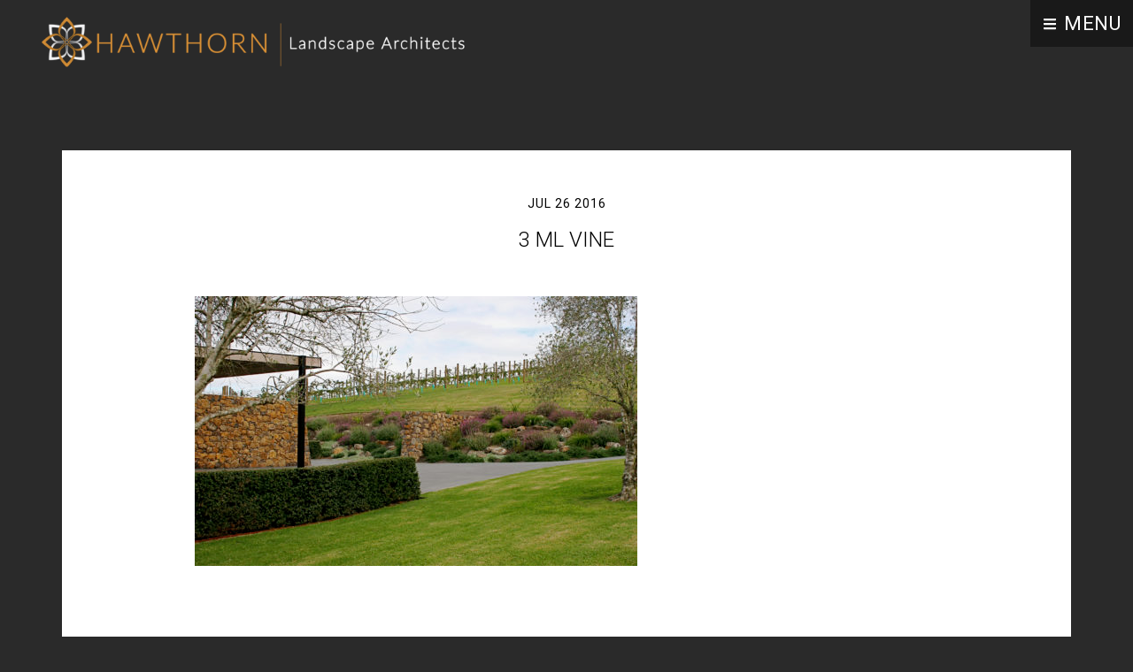

--- FILE ---
content_type: text/html; charset=UTF-8
request_url: https://www.hawthornlandscapes.co.nz/portfolio/mountain-landing-vineyard/3-ml-vine/
body_size: 8583
content:
<!DOCTYPE html>
<html lang="en-US">
<head >
<meta charset="UTF-8" />
<meta name="viewport" content="width=device-width, initial-scale=1" />
<meta name='robots' content='index, follow, max-image-preview:large, max-snippet:-1, max-video-preview:-1' />

	<!-- This site is optimized with the Yoast SEO plugin v26.6 - https://yoast.com/wordpress/plugins/seo/ -->
	<title>3 ML Vine - Hawthorn Landscape Architects</title>
	<link rel="canonical" href="https://www.hawthornlandscapes.co.nz/portfolio/mountain-landing-vineyard/3-ml-vine/" />
	<meta property="og:locale" content="en_US" />
	<meta property="og:type" content="article" />
	<meta property="og:title" content="3 ML Vine - Hawthorn Landscape Architects" />
	<meta property="og:url" content="https://www.hawthornlandscapes.co.nz/portfolio/mountain-landing-vineyard/3-ml-vine/" />
	<meta property="og:site_name" content="Hawthorn Landscape Architects" />
	<meta property="og:image" content="https://www.hawthornlandscapes.co.nz/portfolio/mountain-landing-vineyard/3-ml-vine" />
	<meta property="og:image:width" content="1600" />
	<meta property="og:image:height" content="977" />
	<meta property="og:image:type" content="image/jpeg" />
	<meta name="twitter:card" content="summary_large_image" />
	<script type="application/ld+json" class="yoast-schema-graph">{"@context":"https://schema.org","@graph":[{"@type":"WebPage","@id":"https://www.hawthornlandscapes.co.nz/portfolio/mountain-landing-vineyard/3-ml-vine/","url":"https://www.hawthornlandscapes.co.nz/portfolio/mountain-landing-vineyard/3-ml-vine/","name":"3 ML Vine - Hawthorn Landscape Architects","isPartOf":{"@id":"https://www.hawthornlandscapes.co.nz/#website"},"primaryImageOfPage":{"@id":"https://www.hawthornlandscapes.co.nz/portfolio/mountain-landing-vineyard/3-ml-vine/#primaryimage"},"image":{"@id":"https://www.hawthornlandscapes.co.nz/portfolio/mountain-landing-vineyard/3-ml-vine/#primaryimage"},"thumbnailUrl":"https://www.hawthornlandscapes.co.nz/wp-content/uploads/2016/07/3-ML-Vine.jpg","datePublished":"2016-07-26T14:54:05+00:00","breadcrumb":{"@id":"https://www.hawthornlandscapes.co.nz/portfolio/mountain-landing-vineyard/3-ml-vine/#breadcrumb"},"inLanguage":"en-US","potentialAction":[{"@type":"ReadAction","target":["https://www.hawthornlandscapes.co.nz/portfolio/mountain-landing-vineyard/3-ml-vine/"]}]},{"@type":"ImageObject","inLanguage":"en-US","@id":"https://www.hawthornlandscapes.co.nz/portfolio/mountain-landing-vineyard/3-ml-vine/#primaryimage","url":"https://www.hawthornlandscapes.co.nz/wp-content/uploads/2016/07/3-ML-Vine.jpg","contentUrl":"https://www.hawthornlandscapes.co.nz/wp-content/uploads/2016/07/3-ML-Vine.jpg","width":1600,"height":977},{"@type":"BreadcrumbList","@id":"https://www.hawthornlandscapes.co.nz/portfolio/mountain-landing-vineyard/3-ml-vine/#breadcrumb","itemListElement":[{"@type":"ListItem","position":1,"name":"Home","item":"https://www.hawthornlandscapes.co.nz/"},{"@type":"ListItem","position":2,"name":"The Landing &#8211; Vineyard Villa","item":"https://www.hawthornlandscapes.co.nz/portfolio/mountain-landing-vineyard/"},{"@type":"ListItem","position":3,"name":"3 ML Vine"}]},{"@type":"WebSite","@id":"https://www.hawthornlandscapes.co.nz/#website","url":"https://www.hawthornlandscapes.co.nz/","name":"Hawthorn Landscape Architects","description":"","potentialAction":[{"@type":"SearchAction","target":{"@type":"EntryPoint","urlTemplate":"https://www.hawthornlandscapes.co.nz/?s={search_term_string}"},"query-input":{"@type":"PropertyValueSpecification","valueRequired":true,"valueName":"search_term_string"}}],"inLanguage":"en-US"}]}</script>
	<!-- / Yoast SEO plugin. -->


<link rel='dns-prefetch' href='//use.fontawesome.com' />
<link rel='dns-prefetch' href='//fonts.googleapis.com' />
<link rel="alternate" type="application/rss+xml" title="Hawthorn Landscape Architects &raquo; Feed" href="https://www.hawthornlandscapes.co.nz/feed/" />
<link rel="alternate" type="application/rss+xml" title="Hawthorn Landscape Architects &raquo; Comments Feed" href="https://www.hawthornlandscapes.co.nz/comments/feed/" />
<link rel="alternate" title="oEmbed (JSON)" type="application/json+oembed" href="https://www.hawthornlandscapes.co.nz/wp-json/oembed/1.0/embed?url=https%3A%2F%2Fwww.hawthornlandscapes.co.nz%2Fportfolio%2Fmountain-landing-vineyard%2F3-ml-vine%2F" />
<link rel="alternate" title="oEmbed (XML)" type="text/xml+oembed" href="https://www.hawthornlandscapes.co.nz/wp-json/oembed/1.0/embed?url=https%3A%2F%2Fwww.hawthornlandscapes.co.nz%2Fportfolio%2Fmountain-landing-vineyard%2F3-ml-vine%2F&#038;format=xml" />
<style id='wp-img-auto-sizes-contain-inline-css' type='text/css'>
img:is([sizes=auto i],[sizes^="auto," i]){contain-intrinsic-size:3000px 1500px}
/*# sourceURL=wp-img-auto-sizes-contain-inline-css */
</style>
<link rel='stylesheet' id='altitude-pro-theme-css' href='https://www.hawthornlandscapes.co.nz/wp-content/themes/altitude-pro/style.css?ver=1.0.0' type='text/css' media='all' />
<style id='altitude-pro-theme-inline-css' type='text/css'>

		a,
		.entry-title a:hover,
		.image-section a:hover,
		.image-section .featured-content .entry-title a:hover,
		.site-footer a:hover {
			color: #ba8748;
		}
		button,
		input[type="button"],
		input[type="reset"],
		input[type="submit"],
		.archive-pagination li a:hover,
		.archive-pagination .active a,
		.button,
		.footer-widgets,
		.widget .button {
			background-color: #ba8748;
		}
		button,
		input[type="button"],
		input[type="reset"],
		input[type="submit"],
		.button,
		.front-page input:focus,
		.front-page textarea:focus,
		.widget .button {
			border-color: #ba8748;
		}
		
/*# sourceURL=altitude-pro-theme-inline-css */
</style>
<style id='wp-emoji-styles-inline-css' type='text/css'>

	img.wp-smiley, img.emoji {
		display: inline !important;
		border: none !important;
		box-shadow: none !important;
		height: 1em !important;
		width: 1em !important;
		margin: 0 0.07em !important;
		vertical-align: -0.1em !important;
		background: none !important;
		padding: 0 !important;
	}
/*# sourceURL=wp-emoji-styles-inline-css */
</style>
<link rel='stylesheet' id='wp-block-library-css' href='https://www.hawthornlandscapes.co.nz/wp-includes/css/dist/block-library/style.min.css?ver=6.9' type='text/css' media='all' />
<style id='global-styles-inline-css' type='text/css'>
:root{--wp--preset--aspect-ratio--square: 1;--wp--preset--aspect-ratio--4-3: 4/3;--wp--preset--aspect-ratio--3-4: 3/4;--wp--preset--aspect-ratio--3-2: 3/2;--wp--preset--aspect-ratio--2-3: 2/3;--wp--preset--aspect-ratio--16-9: 16/9;--wp--preset--aspect-ratio--9-16: 9/16;--wp--preset--color--black: #000000;--wp--preset--color--cyan-bluish-gray: #abb8c3;--wp--preset--color--white: #ffffff;--wp--preset--color--pale-pink: #f78da7;--wp--preset--color--vivid-red: #cf2e2e;--wp--preset--color--luminous-vivid-orange: #ff6900;--wp--preset--color--luminous-vivid-amber: #fcb900;--wp--preset--color--light-green-cyan: #7bdcb5;--wp--preset--color--vivid-green-cyan: #00d084;--wp--preset--color--pale-cyan-blue: #8ed1fc;--wp--preset--color--vivid-cyan-blue: #0693e3;--wp--preset--color--vivid-purple: #9b51e0;--wp--preset--gradient--vivid-cyan-blue-to-vivid-purple: linear-gradient(135deg,rgb(6,147,227) 0%,rgb(155,81,224) 100%);--wp--preset--gradient--light-green-cyan-to-vivid-green-cyan: linear-gradient(135deg,rgb(122,220,180) 0%,rgb(0,208,130) 100%);--wp--preset--gradient--luminous-vivid-amber-to-luminous-vivid-orange: linear-gradient(135deg,rgb(252,185,0) 0%,rgb(255,105,0) 100%);--wp--preset--gradient--luminous-vivid-orange-to-vivid-red: linear-gradient(135deg,rgb(255,105,0) 0%,rgb(207,46,46) 100%);--wp--preset--gradient--very-light-gray-to-cyan-bluish-gray: linear-gradient(135deg,rgb(238,238,238) 0%,rgb(169,184,195) 100%);--wp--preset--gradient--cool-to-warm-spectrum: linear-gradient(135deg,rgb(74,234,220) 0%,rgb(151,120,209) 20%,rgb(207,42,186) 40%,rgb(238,44,130) 60%,rgb(251,105,98) 80%,rgb(254,248,76) 100%);--wp--preset--gradient--blush-light-purple: linear-gradient(135deg,rgb(255,206,236) 0%,rgb(152,150,240) 100%);--wp--preset--gradient--blush-bordeaux: linear-gradient(135deg,rgb(254,205,165) 0%,rgb(254,45,45) 50%,rgb(107,0,62) 100%);--wp--preset--gradient--luminous-dusk: linear-gradient(135deg,rgb(255,203,112) 0%,rgb(199,81,192) 50%,rgb(65,88,208) 100%);--wp--preset--gradient--pale-ocean: linear-gradient(135deg,rgb(255,245,203) 0%,rgb(182,227,212) 50%,rgb(51,167,181) 100%);--wp--preset--gradient--electric-grass: linear-gradient(135deg,rgb(202,248,128) 0%,rgb(113,206,126) 100%);--wp--preset--gradient--midnight: linear-gradient(135deg,rgb(2,3,129) 0%,rgb(40,116,252) 100%);--wp--preset--font-size--small: 13px;--wp--preset--font-size--medium: 20px;--wp--preset--font-size--large: 36px;--wp--preset--font-size--x-large: 42px;--wp--preset--spacing--20: 0.44rem;--wp--preset--spacing--30: 0.67rem;--wp--preset--spacing--40: 1rem;--wp--preset--spacing--50: 1.5rem;--wp--preset--spacing--60: 2.25rem;--wp--preset--spacing--70: 3.38rem;--wp--preset--spacing--80: 5.06rem;--wp--preset--shadow--natural: 6px 6px 9px rgba(0, 0, 0, 0.2);--wp--preset--shadow--deep: 12px 12px 50px rgba(0, 0, 0, 0.4);--wp--preset--shadow--sharp: 6px 6px 0px rgba(0, 0, 0, 0.2);--wp--preset--shadow--outlined: 6px 6px 0px -3px rgb(255, 255, 255), 6px 6px rgb(0, 0, 0);--wp--preset--shadow--crisp: 6px 6px 0px rgb(0, 0, 0);}:where(.is-layout-flex){gap: 0.5em;}:where(.is-layout-grid){gap: 0.5em;}body .is-layout-flex{display: flex;}.is-layout-flex{flex-wrap: wrap;align-items: center;}.is-layout-flex > :is(*, div){margin: 0;}body .is-layout-grid{display: grid;}.is-layout-grid > :is(*, div){margin: 0;}:where(.wp-block-columns.is-layout-flex){gap: 2em;}:where(.wp-block-columns.is-layout-grid){gap: 2em;}:where(.wp-block-post-template.is-layout-flex){gap: 1.25em;}:where(.wp-block-post-template.is-layout-grid){gap: 1.25em;}.has-black-color{color: var(--wp--preset--color--black) !important;}.has-cyan-bluish-gray-color{color: var(--wp--preset--color--cyan-bluish-gray) !important;}.has-white-color{color: var(--wp--preset--color--white) !important;}.has-pale-pink-color{color: var(--wp--preset--color--pale-pink) !important;}.has-vivid-red-color{color: var(--wp--preset--color--vivid-red) !important;}.has-luminous-vivid-orange-color{color: var(--wp--preset--color--luminous-vivid-orange) !important;}.has-luminous-vivid-amber-color{color: var(--wp--preset--color--luminous-vivid-amber) !important;}.has-light-green-cyan-color{color: var(--wp--preset--color--light-green-cyan) !important;}.has-vivid-green-cyan-color{color: var(--wp--preset--color--vivid-green-cyan) !important;}.has-pale-cyan-blue-color{color: var(--wp--preset--color--pale-cyan-blue) !important;}.has-vivid-cyan-blue-color{color: var(--wp--preset--color--vivid-cyan-blue) !important;}.has-vivid-purple-color{color: var(--wp--preset--color--vivid-purple) !important;}.has-black-background-color{background-color: var(--wp--preset--color--black) !important;}.has-cyan-bluish-gray-background-color{background-color: var(--wp--preset--color--cyan-bluish-gray) !important;}.has-white-background-color{background-color: var(--wp--preset--color--white) !important;}.has-pale-pink-background-color{background-color: var(--wp--preset--color--pale-pink) !important;}.has-vivid-red-background-color{background-color: var(--wp--preset--color--vivid-red) !important;}.has-luminous-vivid-orange-background-color{background-color: var(--wp--preset--color--luminous-vivid-orange) !important;}.has-luminous-vivid-amber-background-color{background-color: var(--wp--preset--color--luminous-vivid-amber) !important;}.has-light-green-cyan-background-color{background-color: var(--wp--preset--color--light-green-cyan) !important;}.has-vivid-green-cyan-background-color{background-color: var(--wp--preset--color--vivid-green-cyan) !important;}.has-pale-cyan-blue-background-color{background-color: var(--wp--preset--color--pale-cyan-blue) !important;}.has-vivid-cyan-blue-background-color{background-color: var(--wp--preset--color--vivid-cyan-blue) !important;}.has-vivid-purple-background-color{background-color: var(--wp--preset--color--vivid-purple) !important;}.has-black-border-color{border-color: var(--wp--preset--color--black) !important;}.has-cyan-bluish-gray-border-color{border-color: var(--wp--preset--color--cyan-bluish-gray) !important;}.has-white-border-color{border-color: var(--wp--preset--color--white) !important;}.has-pale-pink-border-color{border-color: var(--wp--preset--color--pale-pink) !important;}.has-vivid-red-border-color{border-color: var(--wp--preset--color--vivid-red) !important;}.has-luminous-vivid-orange-border-color{border-color: var(--wp--preset--color--luminous-vivid-orange) !important;}.has-luminous-vivid-amber-border-color{border-color: var(--wp--preset--color--luminous-vivid-amber) !important;}.has-light-green-cyan-border-color{border-color: var(--wp--preset--color--light-green-cyan) !important;}.has-vivid-green-cyan-border-color{border-color: var(--wp--preset--color--vivid-green-cyan) !important;}.has-pale-cyan-blue-border-color{border-color: var(--wp--preset--color--pale-cyan-blue) !important;}.has-vivid-cyan-blue-border-color{border-color: var(--wp--preset--color--vivid-cyan-blue) !important;}.has-vivid-purple-border-color{border-color: var(--wp--preset--color--vivid-purple) !important;}.has-vivid-cyan-blue-to-vivid-purple-gradient-background{background: var(--wp--preset--gradient--vivid-cyan-blue-to-vivid-purple) !important;}.has-light-green-cyan-to-vivid-green-cyan-gradient-background{background: var(--wp--preset--gradient--light-green-cyan-to-vivid-green-cyan) !important;}.has-luminous-vivid-amber-to-luminous-vivid-orange-gradient-background{background: var(--wp--preset--gradient--luminous-vivid-amber-to-luminous-vivid-orange) !important;}.has-luminous-vivid-orange-to-vivid-red-gradient-background{background: var(--wp--preset--gradient--luminous-vivid-orange-to-vivid-red) !important;}.has-very-light-gray-to-cyan-bluish-gray-gradient-background{background: var(--wp--preset--gradient--very-light-gray-to-cyan-bluish-gray) !important;}.has-cool-to-warm-spectrum-gradient-background{background: var(--wp--preset--gradient--cool-to-warm-spectrum) !important;}.has-blush-light-purple-gradient-background{background: var(--wp--preset--gradient--blush-light-purple) !important;}.has-blush-bordeaux-gradient-background{background: var(--wp--preset--gradient--blush-bordeaux) !important;}.has-luminous-dusk-gradient-background{background: var(--wp--preset--gradient--luminous-dusk) !important;}.has-pale-ocean-gradient-background{background: var(--wp--preset--gradient--pale-ocean) !important;}.has-electric-grass-gradient-background{background: var(--wp--preset--gradient--electric-grass) !important;}.has-midnight-gradient-background{background: var(--wp--preset--gradient--midnight) !important;}.has-small-font-size{font-size: var(--wp--preset--font-size--small) !important;}.has-medium-font-size{font-size: var(--wp--preset--font-size--medium) !important;}.has-large-font-size{font-size: var(--wp--preset--font-size--large) !important;}.has-x-large-font-size{font-size: var(--wp--preset--font-size--x-large) !important;}
/*# sourceURL=global-styles-inline-css */
</style>

<style id='classic-theme-styles-inline-css' type='text/css'>
/*! This file is auto-generated */
.wp-block-button__link{color:#fff;background-color:#32373c;border-radius:9999px;box-shadow:none;text-decoration:none;padding:calc(.667em + 2px) calc(1.333em + 2px);font-size:1.125em}.wp-block-file__button{background:#32373c;color:#fff;text-decoration:none}
/*# sourceURL=/wp-includes/css/classic-themes.min.css */
</style>
<link rel='stylesheet' id='supersideme-style-css' href='https://www.hawthornlandscapes.co.nz/wp-content/plugins/superside-me/includes/css/supersideme-style.css?ver=2.8.1' type='text/css' media='screen' />
<style id='supersideme-style-inline-css' type='text/css'>
nav,#nav,.nav-primary,.nav-secondary,.site-header .secondary-toggle {display:none }.slide-nav-link {display:block }.sidr {width:300px }.sidr.left {left:-300px }.sidr.right {right:-300px }.slide-nav-link {background-color:transparent;right:0;color:#fff;position:absolute;width:auto }.sidr {background-color:rgba(0,0,0,.8);color:#fff }.sidr h3,.sidr h4,.sidr .widget,.sidr p {color:#fff }.slide-nav-link:focus,.sidr:focus,.sidr a:focus,.menu-close:focus,.sub-menu-toggle:focus {outline:#fff solid 1px }.sidr a,.sidr a:focus,.sidr a:active,.sidr button,.sidr .sub-menu-toggle:before {color:#fff }.search-me {color:rgba(0,0,0,.8) }.sidr .sub-menu-toggle:before {content:none }
/*# sourceURL=supersideme-style-inline-css */
</style>
<link rel='stylesheet' id='font-awesome-css' href='https://use.fontawesome.com/releases/v5.15.4/css/all.css?ver=5.15.4' type='text/css' media='screen' />
<link rel='stylesheet' id='dashicons-css' href='https://www.hawthornlandscapes.co.nz/wp-includes/css/dashicons.min.css?ver=6.9' type='text/css' media='all' />
<link rel='stylesheet' id='altitude-google-fonts-css' href='//fonts.googleapis.com/css?family=Ek+Mukta%3A200%2C800%7CRoboto%3A300%2C400%7CSource+Sans+Pro%3A400%2C600&#038;ver=1.0.0' type='text/css' media='all' />
<script type="text/javascript" src="https://www.hawthornlandscapes.co.nz/wp-includes/js/jquery/jquery.min.js?ver=3.7.1" id="jquery-core-js"></script>
<script type="text/javascript" src="https://www.hawthornlandscapes.co.nz/wp-includes/js/jquery/jquery-migrate.min.js?ver=3.4.1" id="jquery-migrate-js"></script>
<script type="text/javascript" src="https://www.hawthornlandscapes.co.nz/wp-content/themes/altitude-pro/js/global.js?ver=1.0.0" id="altitude-global-js"></script>
<link rel="https://api.w.org/" href="https://www.hawthornlandscapes.co.nz/wp-json/" /><link rel="alternate" title="JSON" type="application/json" href="https://www.hawthornlandscapes.co.nz/wp-json/wp/v2/media/563" /><link rel="EditURI" type="application/rsd+xml" title="RSD" href="https://www.hawthornlandscapes.co.nz/xmlrpc.php?rsd" />
<meta name="generator" content="WordPress 6.9" />
<link rel='shortlink' href='https://www.hawthornlandscapes.co.nz/?p=563' />
<!-- Google tag (gtag.js) -->
<script async src="https://www.googletagmanager.com/gtag/js?id=G-89SY7FYL4G"></script>
<script>
  window.dataLayer = window.dataLayer || [];
  function gtag(){dataLayer.push(arguments);}
  gtag('js', new Date());

  gtag('config', 'G-89SY7FYL4G');
</script>

<script src="https://use.fontawesome.com/f2d1903935.js"></script><style type="text/css">.site-title a { background: url(https://www.hawthornlandscapes.co.nz/wp-content/uploads/2017/03/logohla-1.png) no-repeat !important; }</style>
<link rel="icon" href="https://www.hawthornlandscapes.co.nz/wp-content/uploads/2017/03/cropped-hlaid-200x200.png" sizes="32x32" />
<link rel="icon" href="https://www.hawthornlandscapes.co.nz/wp-content/uploads/2017/03/cropped-hlaid-200x200.png" sizes="192x192" />
<link rel="apple-touch-icon" href="https://www.hawthornlandscapes.co.nz/wp-content/uploads/2017/03/cropped-hlaid-200x200.png" />
<meta name="msapplication-TileImage" content="https://www.hawthornlandscapes.co.nz/wp-content/uploads/2017/03/cropped-hlaid-500x500.png" />
		<style type="text/css" id="wp-custom-css">
			/*
You can add your own CSS here.

Click the help icon above to learn more.
*/
.overlay-base_dark .envirabox-wrap .envirabox-actions .envira-close-button:before, .overlay-base_dark .envirabox-wrap .envirabox-theme-base_dark .envirabox-close:before {
    content: "" !important;
    display:none !important;
    font-size:0 !important;
}

.envirabox-overlay.overlay-supersize.overlay-base_dark .envirabox-wrap .envirabox-close {
    display:block !important;
    background-image:none !important;
}

.envirabox-overlay.overlay-supersize.overlay-base_dark .envirabox-wrap .envirabox-close {
    background-image: url(https://www.hawthornlandscapes.co.nz/wp-content/uploads/2017/03/closex.png) !important;
    width: 42px!important;
    height: 42px!important;
    background-repeat: no-repeat;
    background-size: 50% 50%;
    background-position: 10px 10px;
}		</style>
		</head>
<body data-rsssl=1 class="attachment wp-singular attachment-template-default single single-attachment postid-563 attachmentid-563 attachment-jpeg wp-theme-genesis wp-child-theme-altitude-pro no-js custom-header header-image header-full-width full-width-content genesis-breadcrumbs-hidden genesis-footer-widgets-visible"><script>/* <![CDATA[ */(function(){var c = document.body.classList;c.remove('no-js');c.add('js');})();/* ]]> */</script>
		<a href="#0" class="to-top" title="Back To Top">Top</a><div class="site-container"><header class="site-header"><div class="wrap"><div class="title-area"><p class="site-title"><a href="https://www.hawthornlandscapes.co.nz/">Hawthorn Landscape Architects</a></p></div><nav class="nav-primary" aria-label="Main"><ul id="menu-main-nav" class="menu genesis-nav-menu menu-primary"><li id="menu-item-549" class="menu-item menu-item-type-post_type menu-item-object-page menu-item-home menu-item-549"><a href="https://www.hawthornlandscapes.co.nz/"><span >WELCOME</span></a></li>
<li id="menu-item-624" class="menu-item menu-item-type-custom menu-item-object-custom menu-item-624"><a href="https://www.hawthornlandscapes.co.nz/portfolio/"><span >PROJECTS</span></a></li>
<li id="menu-item-27" class="menu-item menu-item-type-post_type menu-item-object-page menu-item-27"><a href="https://www.hawthornlandscapes.co.nz/hawthorn-landscape-architects-firm/"><span >FIRM</span></a></li>
<li id="menu-item-1614" class="menu-item menu-item-type-post_type menu-item-object-page menu-item-has-children menu-item-1614"><a href="https://www.hawthornlandscapes.co.nz/services/"><span >SERVICES</span></a>
<ul class="sub-menu">
	<li id="menu-item-1617" class="menu-item menu-item-type-post_type menu-item-object-page menu-item-1617"><a href="https://www.hawthornlandscapes.co.nz/services/landscape-design/"><span >LANDSCAPE DESIGN</span></a></li>
	<li id="menu-item-1616" class="menu-item menu-item-type-post_type menu-item-object-page menu-item-1616"><a href="https://www.hawthornlandscapes.co.nz/services/landscape-assessment/"><span >LANDSCAPE ASSESSMENT</span></a></li>
	<li id="menu-item-1615" class="menu-item menu-item-type-post_type menu-item-object-page menu-item-1615"><a href="https://www.hawthornlandscapes.co.nz/services/landscape-construction/"><span >LANDSCAPE CONSTRUCTION</span></a></li>
</ul>
</li>
<li id="menu-item-1681" class="menu-item menu-item-type-post_type menu-item-object-page current_page_parent menu-item-1681"><a href="https://www.hawthornlandscapes.co.nz/news/"><span >NEWS</span></a></li>
<li id="menu-item-968" class="menu-item menu-item-type-post_type menu-item-object-page menu-item-968"><a href="https://www.hawthornlandscapes.co.nz/contact/"><span >CONTACT</span></a></li>
<li id="menu-item-998" class="social menu-item menu-item-type-custom menu-item-object-custom menu-item-998"><a target="_blank" href="https://www.facebook.com/Hawthorn-Landscape-Architects-Ltd-1646054132332656/"><span ><i class="fa fa-facebook-official fa-lg" aria-hidden="true"></i></span></a></li>
<li id="menu-item-1664" class="social menu-item menu-item-type-custom menu-item-object-custom menu-item-1664"><a target="_blank" href="https://nz.pinterest.com/pin/357754764128208174/"><span ><i class="fa fa-pinterest fa-lg" aria-hidden="true"></i></span></a></li>
<li id="menu-item-1669" class="social menu-item menu-item-type-custom menu-item-object-custom menu-item-1669"><a target="_blank" href="https://www.linkedin.com/company/hawthorn-landscape-architects"><span ><i class="fa fa-linkedin" aria-hidden="true"></i></span></a></li>
<li id="menu-item-1670" class="social menu-item menu-item-type-custom menu-item-object-custom menu-item-1670"><a target="_blank" href="https://www.instagram.com/hawthornlandscape/"><span ><i class="fa fa-instagram" aria-hidden="true"></i></span></a></li>
</ul></nav></div></header><div class="site-inner"><div class="content-sidebar-wrap"><main class="content"><article class="post-563 attachment type-attachment status-inherit entry" aria-label="3 ML Vine"><header class="entry-header"><p class="entry-meta"><time class="entry-time">Jul 26 2016</time> </p><h1 class="entry-title">3 ML Vine</h1>
</header><div class="entry-content"><p class="attachment"><a href='https://www.hawthornlandscapes.co.nz/wp-content/uploads/2016/07/3-ML-Vine.jpg'><img decoding="async" width="500" height="305" src="https://www.hawthornlandscapes.co.nz/wp-content/uploads/2016/07/3-ML-Vine-500x305.jpg" class="attachment-medium size-medium" alt="" srcset="https://www.hawthornlandscapes.co.nz/wp-content/uploads/2016/07/3-ML-Vine-500x305.jpg 500w, https://www.hawthornlandscapes.co.nz/wp-content/uploads/2016/07/3-ML-Vine-768x469.jpg 768w, https://www.hawthornlandscapes.co.nz/wp-content/uploads/2016/07/3-ML-Vine-1024x625.jpg 1024w, https://www.hawthornlandscapes.co.nz/wp-content/uploads/2016/07/3-ML-Vine.jpg 1600w" sizes="(max-width: 500px) 100vw, 500px" /></a></p>
</div><footer class="entry-footer"></footer></article></main></div></div><div class="footer-widgets"><div class="wrap"><div class="widget-area footer-widgets-1 footer-widget-area"><section id="text-20" class="widget widget_text"><div class="widget-wrap">			<div class="textwidget"><p><span class="contmob"><i class="fa fa-phone fa-fw"></i>+64 9 4076448 </span><span class="contmob"><i class="fa fa-mobile fa-fw"></i>+64 21 407649 </span> <span class="contmob"><i class="fa fa-envelope fa-fw"></i><a href="mailto:info@hawthornlandscapes.co.nz">  info@hawthornlandscapes.co.nz</a></span><span class="contmob"> Office: 27 Hobson Ave, Kerikeri 0230</span></p>
</div>
		</div></section>
</div></div></div><footer class="site-footer"><div class="wrap"><nav class="nav-footer"></nav><p>Copyright &#xA9;&nbsp;2026 </p></div></footer></div><script type="speculationrules">
{"prefetch":[{"source":"document","where":{"and":[{"href_matches":"/*"},{"not":{"href_matches":["/wp-*.php","/wp-admin/*","/wp-content/uploads/*","/wp-content/*","/wp-content/plugins/*","/wp-content/themes/altitude-pro/*","/wp-content/themes/genesis/*","/*\\?(.+)"]}},{"not":{"selector_matches":"a[rel~=\"nofollow\"]"}},{"not":{"selector_matches":".no-prefetch, .no-prefetch a"}}]},"eagerness":"conservative"}]}
</script>
<script type="text/javascript" src="https://www.hawthornlandscapes.co.nz/wp-content/plugins/superside-me/includes/js/sidr.me.min.js?ver=2.2.1" id="supersideme-sidr-js"></script>
<script type="text/javascript" src="https://www.hawthornlandscapes.co.nz/wp-content/plugins/superside-me/includes/js/touchswipe.min.js?ver=1.6.19" id="supersideme-touchswipe-js"></script>
<script type="text/javascript" id="superside-init-js-extra">
/* <![CDATA[ */
var SuperSideMeVar = {"location":".site-header .wrap","close":{"closeText":"","closeAria":"Close Navigation"},"displace":"","closeevent":".menu-close, a[itemprop=\"url\"]:not(.sub-menu-toggle)","side":"right","navigation":"Menu","navarialabel":"Navigation Menu","submenu":"Menu","subarialabel":"Navigation Sub Menu","swipe":"1","speed":"200","source":null,"function":"prepend","search":{"panel":false,"button":false,"button_text":"Search","button_aria":"Search"},"second":[],"html5":"1","widget_end":"1","custom":[],"customizer":"","svg":{"menu":"\u003Csvg xmlns=\"http://www.w3.org/2000/svg\" viewbox=\"0 0 448 512\" class=\"supersideme__icon ssme-icon bars\" fill=\"currentcolor\" height=\"1em\" width=\"1em\" aria-hidden=\"true\" focusable=\"false\" role=\"img\"\u003E\u003C!-- Font Awesome Free 5.15.4 by @fontawesome - https://fontawesome.com License - https://fontawesome.com/license/free (Icons: CC BY 4.0, Fonts: SIL OFL 1.1, Code: MIT License) --\u003E\u003Cpath d=\"M16 132h416c8.837 0 16-7.163 16-16V76c0-8.837-7.163-16-16-16H16C7.163 60 0 67.163 0 76v40c0 8.837 7.163 16 16 16zm0 160h416c8.837 0 16-7.163 16-16v-40c0-8.837-7.163-16-16-16H16c-8.837 0-16 7.163-16 16v40c0 8.837 7.163 16 16 16zm0 160h416c8.837 0 16-7.163 16-16v-40c0-8.837-7.163-16-16-16H16c-8.837 0-16 7.163-16 16v40c0 8.837 7.163 16 16 16z\"\u003E\u003C/path\u003E\u003C/svg\u003E\n","close":"\u003Csvg xmlns=\"http://www.w3.org/2000/svg\" viewbox=\"0 0 352 512\" class=\"supersideme__icon ssme-icon times\" fill=\"currentcolor\" height=\"1em\" width=\"1em\" aria-hidden=\"true\" focusable=\"false\" role=\"img\"\u003E\u003C!-- Font Awesome Free 5.15.4 by @fontawesome - https://fontawesome.com License - https://fontawesome.com/license/free (Icons: CC BY 4.0, Fonts: SIL OFL 1.1, Code: MIT License) --\u003E\u003Cpath d=\"M242.72 256l100.07-100.07c12.28-12.28 12.28-32.19 0-44.48l-22.24-22.24c-12.28-12.28-32.19-12.28-44.48 0L176 189.28 75.93 89.21c-12.28-12.28-32.19-12.28-44.48 0L9.21 111.45c-12.28 12.28-12.28 32.19 0 44.48L109.28 256 9.21 356.07c-12.28 12.28-12.28 32.19 0 44.48l22.24 22.24c12.28 12.28 32.2 12.28 44.48 0L176 322.72l100.07 100.07c12.28 12.28 32.2 12.28 44.48 0l22.24-22.24c12.28-12.28 12.28-32.19 0-44.48L242.72 256z\"\u003E\u003C/path\u003E\u003C/svg\u003E\n","submenu":"\u003Csvg xmlns=\"http://www.w3.org/2000/svg\" viewbox=\"0 0 320 512\" class=\"supersideme__icon ssme-icon angle-down\" fill=\"currentcolor\" height=\"1em\" width=\"1em\" aria-hidden=\"true\" focusable=\"false\" role=\"img\"\u003E\u003C!-- Font Awesome Free 5.15.4 by @fontawesome - https://fontawesome.com License - https://fontawesome.com/license/free (Icons: CC BY 4.0, Fonts: SIL OFL 1.1, Code: MIT License) --\u003E\u003Cpath d=\"M143 352.3L7 216.3c-9.4-9.4-9.4-24.6 0-33.9l22.6-22.6c9.4-9.4 24.6-9.4 33.9 0l96.4 96.4 96.4-96.4c9.4-9.4 24.6-9.4 33.9 0l22.6 22.6c9.4 9.4 9.4 24.6 0 33.9l-136 136c-9.2 9.4-24.4 9.4-33.8 0z\"\u003E\u003C/path\u003E\u003C/svg\u003E\n","search":"\u003Csvg xmlns=\"http://www.w3.org/2000/svg\" viewbox=\"0 0 512 512\" class=\"supersideme__icon ssme-icon search\" fill=\"currentcolor\" height=\"1em\" width=\"1em\" aria-hidden=\"true\" focusable=\"false\" role=\"img\"\u003E\u003C!-- Font Awesome Free 5.15.4 by @fontawesome - https://fontawesome.com License - https://fontawesome.com/license/free (Icons: CC BY 4.0, Fonts: SIL OFL 1.1, Code: MIT License) --\u003E\u003Cpath d=\"M505 442.7L405.3 343c-4.5-4.5-10.6-7-17-7H372c27.6-35.3 44-79.7 44-128C416 93.1 322.9 0 208 0S0 93.1 0 208s93.1 208 208 208c48.3 0 92.7-16.4 128-44v16.3c0 6.4 2.5 12.5 7 17l99.7 99.7c9.4 9.4 24.6 9.4 33.9 0l28.3-28.3c9.4-9.4 9.4-24.6.1-34zM208 336c-70.7 0-128-57.2-128-128 0-70.7 57.2-128 128-128 70.7 0 128 57.2 128 128 0 70.7-57.2 128-128 128z\"\u003E\u003C/path\u003E\u003C/svg\u003E\n"},"rest":"https://www.hawthornlandscapes.co.nz/wp-json/supersideme/api/menu"};
//# sourceURL=superside-init-js-extra
/* ]]> */
</script>
<script type="text/javascript" src="https://www.hawthornlandscapes.co.nz/wp-content/plugins/superside-me/includes/js/supersideme.min.js?ver=2.8.1" id="superside-init-js"></script>
<script type="text/javascript" src="https://www.hawthornlandscapes.co.nz/wp-content/themes/altitude-pro/js/to-top.js?ver=1.0" id="to-top-js"></script>
<script id="wp-emoji-settings" type="application/json">
{"baseUrl":"https://s.w.org/images/core/emoji/17.0.2/72x72/","ext":".png","svgUrl":"https://s.w.org/images/core/emoji/17.0.2/svg/","svgExt":".svg","source":{"concatemoji":"https://www.hawthornlandscapes.co.nz/wp-includes/js/wp-emoji-release.min.js?ver=6.9"}}
</script>
<script type="module">
/* <![CDATA[ */
/*! This file is auto-generated */
const a=JSON.parse(document.getElementById("wp-emoji-settings").textContent),o=(window._wpemojiSettings=a,"wpEmojiSettingsSupports"),s=["flag","emoji"];function i(e){try{var t={supportTests:e,timestamp:(new Date).valueOf()};sessionStorage.setItem(o,JSON.stringify(t))}catch(e){}}function c(e,t,n){e.clearRect(0,0,e.canvas.width,e.canvas.height),e.fillText(t,0,0);t=new Uint32Array(e.getImageData(0,0,e.canvas.width,e.canvas.height).data);e.clearRect(0,0,e.canvas.width,e.canvas.height),e.fillText(n,0,0);const a=new Uint32Array(e.getImageData(0,0,e.canvas.width,e.canvas.height).data);return t.every((e,t)=>e===a[t])}function p(e,t){e.clearRect(0,0,e.canvas.width,e.canvas.height),e.fillText(t,0,0);var n=e.getImageData(16,16,1,1);for(let e=0;e<n.data.length;e++)if(0!==n.data[e])return!1;return!0}function u(e,t,n,a){switch(t){case"flag":return n(e,"\ud83c\udff3\ufe0f\u200d\u26a7\ufe0f","\ud83c\udff3\ufe0f\u200b\u26a7\ufe0f")?!1:!n(e,"\ud83c\udde8\ud83c\uddf6","\ud83c\udde8\u200b\ud83c\uddf6")&&!n(e,"\ud83c\udff4\udb40\udc67\udb40\udc62\udb40\udc65\udb40\udc6e\udb40\udc67\udb40\udc7f","\ud83c\udff4\u200b\udb40\udc67\u200b\udb40\udc62\u200b\udb40\udc65\u200b\udb40\udc6e\u200b\udb40\udc67\u200b\udb40\udc7f");case"emoji":return!a(e,"\ud83e\u1fac8")}return!1}function f(e,t,n,a){let r;const o=(r="undefined"!=typeof WorkerGlobalScope&&self instanceof WorkerGlobalScope?new OffscreenCanvas(300,150):document.createElement("canvas")).getContext("2d",{willReadFrequently:!0}),s=(o.textBaseline="top",o.font="600 32px Arial",{});return e.forEach(e=>{s[e]=t(o,e,n,a)}),s}function r(e){var t=document.createElement("script");t.src=e,t.defer=!0,document.head.appendChild(t)}a.supports={everything:!0,everythingExceptFlag:!0},new Promise(t=>{let n=function(){try{var e=JSON.parse(sessionStorage.getItem(o));if("object"==typeof e&&"number"==typeof e.timestamp&&(new Date).valueOf()<e.timestamp+604800&&"object"==typeof e.supportTests)return e.supportTests}catch(e){}return null}();if(!n){if("undefined"!=typeof Worker&&"undefined"!=typeof OffscreenCanvas&&"undefined"!=typeof URL&&URL.createObjectURL&&"undefined"!=typeof Blob)try{var e="postMessage("+f.toString()+"("+[JSON.stringify(s),u.toString(),c.toString(),p.toString()].join(",")+"));",a=new Blob([e],{type:"text/javascript"});const r=new Worker(URL.createObjectURL(a),{name:"wpTestEmojiSupports"});return void(r.onmessage=e=>{i(n=e.data),r.terminate(),t(n)})}catch(e){}i(n=f(s,u,c,p))}t(n)}).then(e=>{for(const n in e)a.supports[n]=e[n],a.supports.everything=a.supports.everything&&a.supports[n],"flag"!==n&&(a.supports.everythingExceptFlag=a.supports.everythingExceptFlag&&a.supports[n]);var t;a.supports.everythingExceptFlag=a.supports.everythingExceptFlag&&!a.supports.flag,a.supports.everything||((t=a.source||{}).concatemoji?r(t.concatemoji):t.wpemoji&&t.twemoji&&(r(t.twemoji),r(t.wpemoji)))});
//# sourceURL=https://www.hawthornlandscapes.co.nz/wp-includes/js/wp-emoji-loader.min.js
/* ]]> */
</script>
		<script type="text/javascript">
				jQuery('.soliloquy-container').removeClass('no-js');
		</script>
			</body></html>


--- FILE ---
content_type: text/css
request_url: https://www.hawthornlandscapes.co.nz/wp-content/themes/altitude-pro/style.css?ver=1.0.0
body_size: 12496
content:
/*
	Theme Name: Altitude Pro Theme
	Theme URI: http://my.studiopress.com/themes/altitude/
	Description: Make a stunning first impression, grab attention, and dynamically tell your story with beautiful images and clean typography.
	Author: StudioPress
	Author URI: http://www.studiopress.com/

	Version: 1.0.2

	Tags: black, white, blue, green, orange, pink, one-column, two-columns, responsive-layout, custom-header, custom-menu, full-width-template, sticky-post, theme-options, threaded-comments, translation-ready

	Template: genesis
	Template Version: 2.1

	License: GPL-2.0+
	License URI: http://www.opensource.org/licenses/gpl-license.php
*/


/* Table of Contents

	- HTML5 Reset
		- Baseline Normalize
		- Box Sizing
		- Float Clearing
	- Defaults
		- Typographical Elements
		- Headings
		- Objects
		- Gallery
		- Forms
		- Buttons
		- Tables
	- Structure and Layout
		- Site Containers
		- Column Widths and Positions
		- Column Classes
	- Common Classes
		- Avatar
		- Genesis
		- Search Form
		- Titles
		- WordPress
	- Widgets
	- Plugins
		- Genesis eNews Extended
		- Jetpack
	- Site Header
		- Title Area
		- Widget Area
	- Site Navigation
		- Primary Navigation
		- Secondary Navigation
		- Footer Navigation
		- Responsive Menu
	- Content Area
		- Front Page
		- Dashicons
		- Flexible Widgets
		- Content
		- Entries
		- Entry Meta
		- After Entry
		- Pagination
		- Content Boxes
		- Comments
	- Sidebar
	- Footer Widgets
	- Site Footer
	- Media Queries
		- Max-width: 1280px
		- Max-width: 1200px
		- Max-width: 1023px
		- Max-width: 800px
		- Max-width: 480px

*/
@import url https://fonts.googleapis.com/css?family=Quattrocento+Sans:400,700|Trirong:300,400,500,600|Raleway:400,500,600|Philosopher:400,700');

/*
HTML5 Reset
---------------------------------------------------------------------------------------------------- */

/* Baseline Normalize
	normalize.css v2.1.3 | MIT License | git.io/normalize
--------------------------------------------- */

article,aside,details,figcaption,figure,footer,header,hgroup,main,nav,section,summary{display:block}audio,canvas,video{display:inline-block}audio:not([controls]){display:none;height:0}[hidden],template{display:none}html{font-family:sans-serif;-ms-text-size-adjust:100%;-webkit-text-size-adjust:100%}body{margin:0}a{background:transparent}a:focus{outline:thin dotted}a:active,a:hover{outline:0}h1{font-size:2em;margin:.67em 0}abbr[title]{border-bottom:1px dotted}b,strong{font-weight:700}dfn{font-style:italic}hr{-moz-box-sizing:content-box;box-sizing:content-box;height:0}mark{background:#ff0;color:#000}code,kbd,pre,samp{font-family:monospace,serif;font-size:1em}pre{white-space:pre-wrap}q{quotes:"\201C" "\201D" "\2018" "\2019"}small{font-size:80%}sub,sup{font-size:75%;line-height:0;position:relative;vertical-align:baseline}sup{top:-.5em}sub{bottom:-.25em}img{border:0}svg:not(:root){overflow:hidden}figure{margin:0}fieldset{border:1px solid silver;margin:0 2px;padding:.35em .625em .75em}legend{border:0;padding:0}button,input,select,textarea{font-family:inherit;font-size:100%;margin:0}button,input{line-height:normal}button,select{text-transform:none}button,html input[type=button],input[type=reset],input[type=submit]{-webkit-appearance:button;cursor:pointer}button[disabled],html input[disabled]{cursor:default}input[type=checkbox],input[type=radio]{box-sizing:border-box;padding:0}input[type=search]{-webkit-appearance:textfield;-moz-box-sizing:content-box;-webkit-box-sizing:content-box;box-sizing:content-box}input[type=search]::-webkit-search-cancel-button,input[type=search]::-webkit-search-decoration{-webkit-appearance:none}button::-moz-focus-inner,input::-moz-focus-inner{border:0;padding:0}textarea{overflow:auto;vertical-align:top}table{border-collapse:collapse;border-spacing:0}

/* Box Sizing
--------------------------------------------- */

*,
input[type="search"] {
	-webkit-box-sizing: border-box;
	-moz-box-sizing:    border-box;
	box-sizing:         border-box;
}

/* Float Clearing
--------------------------------------------- */

.author-box:before,
.clearfix:before,
.entry:before,
.entry-content:before,
.pagination:before,
.site-container:before,
.site-footer:before,
.site-header:before,
.site-inner:before,
.widget:before,
.wrap:before {
	content: " ";
	display: table;
}

.author-box:after,
.clearfix:after,
.entry:after,
.entry-content:after,
.pagination:after,
.site-container:after,
.site-footer:after,
.site-header:after,
.site-inner:after,
.widget:after,
.wrap:after {
	clear: both;
	content: " ";
	display: table;
}


/*
Defaults
---------------------------------------------------------------------------------------------------- */

/* Typographical Elements
--------------------------------------------- */

body {
	background-color: #2a2a2a;
	color: #000;
	font-family: 'Roboto', sans-serif;
	font-size: 18px;
	font-weight: 300;
	line-height: 1.5;
	-webkit-font-smoothing: antialiased;
}

body.altitude-home {
	background: none;
}

a,
input:focus,
input[type="button"],
input[type="reset"],
input[type="submit"],
textarea:focus,
.button,
.site-header.dark {
	-webkit-transition: all 0.2s ease-in-out;
	-moz-transition:    all 0.2s ease-in-out;
	-ms-transition:     all 0.2s ease-in-out;
	-o-transition:      all 0.2s ease-in-out;
	transition:         all 0.2s ease-in-out;
}

::-moz-selection {
	background-color: #000;
	color: #fff;
}

::selection {
	background-color: #000;
	color: #fff;
}

a {
	color: #666;
	text-decoration: none;
}

a,
 .entry-title a:hover,
 .image-section a:hover,
 .image-section .featured-content .entry-title a:hover,
 .site-footer a:hover {
			color: #dd9933;
		}
		

a:hover {
	color: #dd9933;
}

p {
	margin: 0 0 30px;
	padding: 0;
}

ol,
ul {
	margin: 0;
	padding: 0;
}

li {
	list-style-type: none;
}

b,
strong {
	font-weight: 800;
}

cite,
em,
i {
	font-style: italic;
}

blockquote {
	color: #999;
	margin: 40px;
}

blockquote::before {
	content: "\201C";
	display: block;
	font-size: 30px;
	height: 0;
	left: -20px;
	position: relative;
	top: -10px;
}

hr {
	border: 0;
	border-collapse: collapse;
	border-top: 1px solid #eee;
	clear: both;
	margin: 40px 0;
}


/* Headings
--------------------------------------------- */

h1,
h2,
h3,
h4,
h5,
h6 {
	font-family: 'Roboto', sans-serif;
	font-weight: 300;
	line-height: 1.2;
	margin: 0 0 20px;
	text-transform: uppercase;
}

h1 {
	font-size: 22px;
}

h2 {
	font-size: 20px;
}

.image-section h2,
.solid-section h2 {
	font-size: 20px;
	font-weight: 200;
	line-height: 1;
}

.front-page-2.solid-section h2,
.inner-page-2.solid-section h2 {
	font-size: 20px;
}

h3 {
	font-size: 18px;
}

h4 {
	font-size: 20px;
}

.image-section h4,
.solid-section h4 {
	color: #fff !important;
    font-family: 'Roboto', sans-serif;
    font-size: 20px !important;
    font-weight: 300;
    letter-spacing: normal !important;
    line-height: 1.25em !important;
    margin-bottom: 0 !important;
    margin-left: 0 !important;
    margin-right: 0 !important;
    margin-top: 0 !important;
    text-shadow: 0 1px 10px black !important;
    text-transform: uppercase !important;
}

h5 {
	font-size: 20px;
}

h6 {
	font-size: 18px;
}

#project h1 {
font-size: 20px;
text-transform: uppercase;
text-shadow: 0 1px 1px black;
}




/* Objects
--------------------------------------------- */

embed,
iframe,
img,
object,
video,
.wp-caption {
	max-width: 100%;
}

img {
	height: auto;
}

.full-width-content img.pull-left {
	float: left;
	margin: 0 40px 40px -200px;
}

.full-width-content img.pull-right {
	float: right;
	margin: 0 -200px 40px 40px;
}

.featured-content img,
.gallery img {
	width: auto;
}

/* Gallery
--------------------------------------------- */

.gallery {
	margin-bottom: 28px;
	overflow: hidden;
}

.gallery-item {
	float: left;
	margin: 0;
	padding: 0 4px;
	text-align: center;
	width: 100%;
}

.gallery-columns-2 .gallery-item {
	width: 50%;
}

.gallery-columns-3 .gallery-item {
	width: 33%;
}

.gallery-columns-4 .gallery-item {
	width: 25%;
}

.gallery-columns-5 .gallery-item {
	width: 20%;
}

.gallery-columns-6 .gallery-item {
	width: 16.6666%;
}

.gallery-columns-7 .gallery-item {
	width: 14.2857%;
}

.gallery-columns-8 .gallery-item {
	width: 12.5%;
}

.gallery-columns-9 .gallery-item {
	width: 11.1111%;
}

.gallery-columns-2 .gallery-item:nth-child(2n+1),
.gallery-columns-3 .gallery-item:nth-child(3n+1),
.gallery-columns-4 .gallery-item:nth-child(4n+1),
.gallery-columns-5 .gallery-item:nth-child(5n+1),
.gallery-columns-6 .gallery-item:nth-child(6n+1),
.gallery-columns-7 .gallery-item:nth-child(7n+1),
.gallery-columns-8 .gallery-item:nth-child(8n+1),
.gallery-columns-9 .gallery-item:nth-child(9n+1) {
	clear: left;
}

.gallery .gallery-item img {
	border: none;
	height: auto;
	margin: 0;
}

/* Forms
--------------------------------------------- */

input,
select,
textarea {
	background-color: #fff;
	border: 1px solid #ddd;
	border-radius: 0;
	box-shadow: none;
	color: #000;
	font-size: 20px;
	font-weight: 200;
	padding: 20px;
	width: 100%;
}


input:focus,
textarea:focus {
	border: 1px solid #999;
	outline: none;
}

.front-page input:focus,
.front-page textarea:focus,
.inner-page input:focus,
.inner-page textarea:focus {
	border: 1px solid #22a1c4;
	outline: none;
}

input[type="checkbox"],
input[type="image"],
input[type="radio"] {
	width: auto;
}

::-moz-placeholder {
	color: #000;
	opacity: 1;
}

::-webkit-input-placeholder {
	color: #000;
}

button,
input[type="button"],
input[type="reset"],
input[type="submit"],
.button,
.widget .button {
	background-color: #22a1c4;
	border: 2px solid #22a1c4;
	border-radius: 5px;
	color: #fff;
	cursor: pointer;
	font-size: 16px;
	font-weight: 400;
	letter-spacing: 0.5px;
	padding: 15px 25px;
	text-transform: uppercase;
	-webkit-font-smoothing: antialiased;
	white-space: normal;
	width: auto;
}



input[type="search"]::-webkit-search-cancel-button,
input[type="search"]::-webkit-search-results-button {
	display: none;
}

/* Buttons
--------------------------------------------- */

button:hover,
input:hover[type="button"],
input:hover[type="reset"],
input:hover[type="submit"],
.button.clear:hover,
.button:hover,
.footer-widgets button,
.footer-widgets input[type="button"],
.footer-widgets input[type="reset"],
.footer-widgets input[type="submit"],
.footer-widgets .widget .button,
.widget .button:hover,
.widget .button.clear:hover {
	background-color: #000;
	border: 2px solid #000;
	color: #fff;
}

.button {
	display: inline-block;
}

button.small,
input[type="button"].small,
input[type="reset"].small,
input[type="submit"].small,
.button.small {
	padding: 8px 16px;
}

.widget .button.clear {
	background-color: transparent;
	border: 2px solid #000;
	color: #000;
}

.image-section .button {
	margin-left: 5px;
	margin-right: 5px;
	margin-top: 20px;
}

.image-section .button.clear {
	border-color: #fff;
	color: #fff;
}

.footer-widgets button:hover,
.footer-widgets input:hover[type="button"],
.footer-widgets input:hover[type="reset"],
.footer-widgets input:hover[type="submit"],
.footer-widgets .widget .button:hover,
.image-section button:hover,
.image-section input:hover[type="button"],
.image-section input:hover[type="reset"],
.image-section input:hover[type="submit"],
.image-section .widget .button:hover {
	background-color: #fff;
	border: 2px solid #fff;
	color: #000;
}

button:disabled,
button:disabled:hover,
input:disabled,
input:disabled:hover,
input[type="button"]:disabled,
input[type="button"]:disabled:hover,
input[type="reset"]:disabled,
input[type="reset"]:disabled:hover,
input[type="submit"]:disabled,
input[type="submit"]:disabled:hover {
	background-color: #ddd;
	border-color: #ddd;
	color: #fff;
	cursor: not-allowed;
}

/* Tables
--------------------------------------------- */

table {
	border-collapse: collapse;
	border-spacing: 0;
	line-height: 2;
	margin-bottom: 40px;
	width: 100%;
}

tbody {
	border-bottom: 1px solid #ddd;
}

th,
td {
	text-align: left;
}

th {
	font-weight: bold;
	text-transform: uppercase;
}

td {
	border-top: 1px solid #ddd;
	padding: 6px 0;
}


/*
Structure and Layout
---------------------------------------------------------------------------------------------------- */

/* Site Containers
--------------------------------------------- */

.site-inner,
.wrap {
	float: none;
	margin: 0 auto;
	max-width: 1200px;
}

.site-inner {
	background-color: #fff;
	clear: both;
	margin-top: 170px;
	position: relative;
	z-index: 9;
	word-wrap: break-word;
}



.post-type-archive-portfolio .site-inner {
	background-color: #2a2a2a !important;
    color: #fff;
    margin-top: 170px;
}

.post-type-archive-portfolio .site-inner, .wrap {
    max-width: 100% !important;
}

.page-id-788 .site-inner {
	background-color: #2a2a2a !important;
    color: #fff;
    margin-top: 0;
    width: 100%;
}

.page-id-788 .site-inner, .wrap {
    max-width: 100% !important;
}

.blog .site-inner {
    background-color: transparent;
    width: 100%;
}

.page-id-1667 .site-inner {
 	background-color: transparent;
    width: 100%;
}

.page-id-788 .entry-header {
display: none;
}

.page-id-5 .site-inner {
	background-color: #2a2a2a !important;
    color: #fff;
    margin-top: 0;
    width: 100%;
}

.page-id-5 .site-inner, .wrap {
    max-width: 100% !important;
}

.page-id-5 .entry-header {
display: none;
}

.page-id-7 .site-inner {
	background-color: #2a2a2a !important;
    color: #fff;
    margin-top: 0;
    width: 100%;
}

.page-id-7 .site-inner, .wrap {
    max-width: 100% !important;
}

.page-id-7 .entry-header {
display: none;
}

.page-id-14 .site-inner {
	background-color: #2a2a2a !important;
    color: #fff;
    margin-top: 0;
    width: 100%;
}

.page-id-14 .site-inner, .wrap {
    max-width: 100% !important;
}

.page-id-14 .entry-header {
display: none;
}

.front-page .site-container .site-inner,
.inner-page .site-container .site-inner {
	margin-top: 0;
	max-width: 100%;
}

.altitude-landing .site-container .site-inner {
	margin-top: 100px;
}

.secondary-nav .site-inner {
	margin-top: 250px;
}

/* Column Classes
	Link: http://twitter.github.io/bootstrap/assets/css/bootstrap-responsive.css
--------------------------------------------- */

.five-sixths,
.four-sixths,
.one-fourth,
.one-half,
.one-sixth,
.one-third,
.three-fourths,
.three-sixths,
.two-fourths,
.two-sixths,
.two-thirds {
	float: left;
	margin-left: 2.564102564102564%;
}

.one-half,
.three-sixths,
.two-fourths {
	width: 48.717948717948715%;
}

.one-third,
.two-sixths {
	width: 31.623931623931625%;
}

.four-sixths,
.two-thirds {
	width: 65.81196581196582%;
}

.one-fourth {
	width: 23.076923076923077%;
}

.three-fourths {
	width: 74.35897435897436%;
}

.one-sixth {
	width: 14.52991452991453%;
}

.five-sixths {
	width: 82.90598290598291%;
}

.first {
	clear: both;
	margin-left: 0;
}


/*
Common Classes
---------------------------------------------------------------------------------------------------- */

/* Avatar
--------------------------------------------- */

.avatar {
	border-radius: 50%;
	float: left;
}

.author-box .avatar {
	height: 88px;
	width: 88px;
}

.entry-comments .avatar {
	height: 60px;
	width: 60px;
}

.alignleft .avatar,
.author-box .avatar {
	margin-right: 24px;
}

.alignright .avatar {
	margin-left: 24px;
}

.comment .avatar {
	margin: 0 20px 24px 0;
}

/* Genesis
--------------------------------------------- */

.breadcrumb {
	border-bottom: 2px solid #f5f5f5;
	font-size: 20px;
	margin-bottom: 60px;
	padding-bottom: 10px;
}

.archive-description,
.author-box {
	border-bottom: 1px solid #000;
	border-top: 1px solid #000;
	font-size: 20px;
	margin-bottom: 100px;
	padding: 40px 0;
}

.author-box-title {
	font-size: 22px;
	margin-bottom: 8px;
}

.archive-description p:last-child,
.author-box p:last-child {
	margin-bottom: 0;
}

/* Search Form
--------------------------------------------- */

.search-form {
	overflow: hidden;
}

.search-form input[type="search"] {
	margin-right: 10px;
	width: auto;
}

.search-form input[type="submit"] {
	padding: 25px;
}

.widget_search input[type="submit"] {
	border: 0;
	clip: rect(0, 0, 0, 0);
	height: 1px;
	margin: -1px;
	padding: 0;
	position: absolute;
	width: 1px;
}

/* Titles
--------------------------------------------- */

.archive-title {
	font-size: 24px;
	line-height: 1;
	margin-bottom: 20px;
}

.entry-title {
	font-size: 24px;
}

.sidebar .entry-title {
	font-size: 24px;
	text-align: left;
}

.entry-title a {
	color: #000;
}

.entry-title a:hover {
	color: #22a1c4;
}

.widget-full .widget-title {
	margin-bottom: 40px;
}

/* WordPress
--------------------------------------------- */

.alignleft {
	float: left;
	text-align: left;
}

.alignright {
	float: right;
	text-align: right;
}

a.alignleft,
a.alignnone,
a.alignright {
	max-width: 100%;
}

a.alignnone {
	display: inline-block;
}

a.aligncenter img {
	display: block;
	margin: 0 auto;
}

img.centered,
.aligncenter {
	display: block;
	margin: 0 auto 24px;
}

img.alignnone,
.alignnone {
	margin: 0 0 12px;
}

a.alignleft,
img.alignleft,
.wp-caption.alignleft {
	margin: 0 24px 24px 0;
}

a.alignright,
img.alignright,
.wp-caption.alignright {
	margin: 0 0 24px 24px;
}

.wp-caption-text {
	font-size: 18px;
	line-height: 1.2;
	text-align: center;
}

.entry-content p.wp-caption-text {
	margin-bottom: 0;
}

.gallery-caption,
.entry-content .gallery-caption {
	margin: 0 0 10px;
}

.post-password-form input {
	width: auto;
}

.post-password-form input[type="submit"] {
	padding: 25px;
}

.wp-audio-shortcode,
.wp-playlist,
.wp-video {
	margin: 0 0 28px;
}


/*
Widgets
---------------------------------------------------------------------------------------------------- */

.widget {
	word-wrap: break-word;
}

.widget ol > li {
	list-style-position: inside;
	list-style-type: decimal;
	padding-left: 20px;
	text-indent: -20px;
}

.widget ul li {
	margin-bottom: 10px;
	padding-bottom: 10px;
}

.widget li li {
	border: none;
	margin: 0 0 0 30px;
	padding: 0;
}

.widget_calendar table {
	width: 100%;
}

.widget_calendar td,
.widget_calendar th {
	text-align: center;
}

/* Featured Content
--------------------------------------------- */

.featured-content .entry-title {
	font-size: 24px;
}

/* Simple Social Icons
--------------------------------------------- */

.altitude-home .content .simple-social-icons {
	margin-top: 40px;
}

.altitude-home .content .simple-social-icons ul li {
	margin: 0 20px !important;
}

.altitude-home .content .simple-social-icons ul li a,
.altitude-home .content .simple-social-icons ul li a:hover {
	padding: 30px;
}


/*
Plugins
---------------------------------------------------------------------------------------------------- */

/* Genesis eNews Extended
--------------------------------------------- */

.enews-widget input {
	font-size: 18px;
	margin-bottom: 20px;
}

.enews-widget input[type="submit"] {
	margin: 0;
	width: 100%;
}

.enews form + p {
	margin-top: 24px;
}

/* Genesis Portfolio Pro
--------------------------------------------- */

.genesis-pro-portfolio .content .pro-portfolio {
	padding: 0;
}

/* Jetpack
--------------------------------------------- */

#wpstats {
	display: none;
}


/*
Site Header
---------------------------------------------------------------------------------------------------- */

.site-header {
	background: transparent;
	position: absolute;
	top: 0;
	width: 100%;
	z-index: 999;
	padding: 0px 40px;
}

 .site-header .wrap {
	max-width: 100%;
}

/*.featured-section .site-header {
	background-color: transparent;
}

.featured-section .site-header > .wrap {
	border-bottom: none;
}

.site-header.dark {
	background-color: #000;
	display: none;
}

.site-header.dark > .wrap {
	border-bottom: none;
}

.site-header.dark .nav-secondary {
	display: none;
} */

.admin-bar .site-header {
	top: 32px;
}


/* Title Area
--------------------------------------------- */

/*.title-area {
	float: left;
	padding: 30px 0;
	width: 500px;
}*/

.title-area {
	float: left; 
	padding: 40px 0;
	width: 500px; 
}

.site-header.dark .title-area {
	padding: 30px 0;
}

.site-title {
	font-size: 22px;
	font-weight: 200;
	letter-spacing: 1px;
	line-height: 1;
	margin-bottom: 0;
	text-transform: uppercase;
}
.site-title a,
.site-title a:hover {
	color: #fff !important;
}

.header-image .title-area,
.header-image .site-header.dark .title-area {
	padding: 10px 0 0 0;
}

.header-image .site-title > a {
	background-size: contain !important;
	display: block;
	height: 90px;
	text-indent: -9999px;
}

.header-image .dark .site-title > a {
	height: 90px;
}

.site-description {
	display: block;
	height: 0;
	margin-bottom: 0;
	text-indent: -9999px;
}


/*
Site Navigation
---------------------------------------------------------------------------------------------------- */

.genesis-nav-menu {
	line-height: 1;
}

.genesis-nav-menu .menu-item {
	display: inline-block;
	text-align: left;
}

.genesis-nav-menu li li {
	margin-left: 0;
}

.genesis-nav-menu a {
	color: #fff;
	display: block;
	font-size: 14px;
	font-weight: 200;
	letter-spacing: 1px;
	padding: 30px 15px;
	text-transform: uppercase;
}

.site-header.dark .genesis-nav-menu a {
	padding: 20px 15px;
}

.genesis-nav-menu li.highlight a:hover::before {
	color: #fff;
}

.genesis-nav-menu li.highlight > a {
	font-weight: 800;
}

.front-page .genesis-nav-menu li.current-menu-item > a,
.inner-page .genesis-nav-menu li.current-menu-item > a,
.genesis-nav-menu > li > a {
	border-bottom: 2px solid transparent;
}

.front-page .genesis-nav-menu li.current-menu-item > a:hover,
.inner-page .genesis-nav-menu li.current-menu-item > a:hover,
.genesis-nav-menu li.current-menu-item > a,
.genesis-nav-menu > li > a:hover {
	border-color: #fff;
}

.genesis-nav-menu > .menu-item > a {
	text-transform: uppercase;
}

.genesis-nav-menu .sub-menu {
	left: -9999px;
	letter-spacing: 0;
	opacity: 0;
	position: absolute;
	-webkit-transition: opacity .4s ease-in-out;
	-moz-transition:    opacity .4s ease-in-out;
	-ms-transition:     opacity .4s ease-in-out;
	-o-transition:      opacity .4s ease-in-out;
	transition:         opacity .4s ease-in-out;
	width: 200px;
	z-index: 99;
}

.genesis-nav-menu .sub-menu a {
	background-color: #111;
	padding: 20px;
	position: relative;
	width: 200px;
}

.genesis-nav-menu .sub-menu a:hover,
.genesis-nav-menu .sub-menu li.current-menu-item > a {
	background-color: #222;
}

.genesis-nav-menu .sub-menu .sub-menu {
	margin: -54px 0 0 199px;
}

.genesis-nav-menu .menu-item:hover {
	position: static;
}

.genesis-nav-menu .menu-item:hover > .sub-menu {
	left: auto;
	opacity: 1;
}

.genesis-nav-menu > .first > a {
	padding-left: 0;
}

.genesis-nav-menu > .last > a {
	padding-right: 0;
}

.genesis-nav-menu > .right {
	color: #fff;
	display: inline-block;
	list-style-type: none;
	padding: 27px 20px;
	text-transform: uppercase;
}

.genesis-nav-menu > .right > a {
	display: inline;
	padding: 0;
}

.genesis-nav-menu > .rss > a {
	margin-left: 48px;
}

.genesis-nav-menu > .search {
	display: block;
	margin: 0 auto;
	padding: 0 20px 20px;
	width: 50%;
}

/* Primary Navigation
--------------------------------------------- */

.nav-primary {
	text-align: center;
}

.nav-primary .genesis-nav-menu {
	float: right;
}

/* Secondary Navigation
--------------------------------------------- */

.nav-secondary {
	border-bottom: 1px solid #fff;
}

/* Footer Navigation
--------------------------------------------- */

.nav-footer .genesis-nav-menu {
	padding: 20px 0;
}

.nav-footer .genesis-nav-menu a {
	border: none;
	font-weight: 800;
	letter-spacing: 3px;
	margin: 0 20px;
	padding: 0;
}

/* Responsive Menu
--------------------------------------------- */

.responsive-menu-icon {
	cursor: pointer;
	display: none;
	margin-bottom: 10px;
	text-align: center;
}

.responsive-menu-icon::before {
	color: #fff;
	content: "\f333";
	font: normal 24px/1 "dashicons";
	margin: 0 auto;
}

.nav-secondary .responsive-menu-icon {
	margin: 10px auto 0;
}

.slide-nav-link {
	min-width: 110px;
	background-color:rgba(0,0,0,0.4) !important;
	margin-top: 20px;
	margin-right: 20px;
}


.slide-nav-link .label {
    padding-left: 8px;
    font-family: 'Roboto', sans-serif;
    font-weight: 400;
    font-size: 22px;
}

.slide-nav-link::before, .search-me::before, .menu-close::before, .sidr .sub-menu-toggle::before, .ssme-search::before {
    -moz-osx-font-smoothing: grayscale;
    -x-system-font: none;
    font-family: FontAwesome;
    font-feature-settings: normal;
    font-kerning: auto;
    font-language-override: normal;
    font: 22px FontAwesome !important;
    color: #FFF;
    font-size-adjust: none;
    font-stretch: normal;
    font-style: normal;
    font-synthesis: weight style;
    font-variant-alternates: normal;
    font-variant-caps: normal;
    font-variant-east-asian: normal;
    font-variant-ligatures: normal;
    font-variant-numeric: normal;
    font-variant-position: normal;
    font-weight: normal;
    letter-spacing: 0;
    line-height: normal;
    margin-bottom: 0;
    margin-left: 0;
    margin-right: 0;
    margin-top: 0;
    text-rendering: auto;
    transform: translate(0px, 0px);
    vertical-align: initial !important;
}

.sidr li a, .sidr .menu-item a {
font-size: 16px !important;
}

.sidr .menu-close {
    padding-bottom: 30px !important;
    padding-top: 20px !important;
}


.sidr li.social {
	margin-top: 20px;
    clear: none;
    float: left;
}

.sidr li:hover {
    background-color: #BA8748 !important;
}

/*
Content Area
---------------------------------------------------------------------------------------------------- */

/* Front Page
--------------------------------------------- */

.image-section,
.solid-section {
	clear: both;
	text-align: center;
	width: 100%;
}

.image-section {
	/*background: -moz-linear-gradient(top,  rgba(0,0,0,0.2) 0%, rgba(0,0,0,0.5) 30%, rgba(0,0,0,0.8) 80%, rgba(0,0,0,0.9) 100%);
	background: -webkit-gradient(linear, left top, left bottom, color-stop(0%,rgba(0,0,0,0.2)), color-stop(30%,rgba(0,0,0,0.5)), color-stop(80%,rgba(0,0,0,0.8)), color-stop(100%,rgba(0,0,0,0.9)));
	background: -webkit-linear-gradient(top,  rgba(0,0,0,0.2) 0%,rgba(0,0,0,0.5) 30%,rgba(0,0,0,0.8) 80%,rgba(0,0,0,0.9) 100%);
	background: -o-linear-gradient(top,  rgba(0,0,0,0.2) 0%,rgba(0,0,0,0.5) 30%,rgba(0,0,0,0.8) 80%,rgba(0,0,0,0.9) 100%);
	background: -ms-linear-gradient(top,  rgba(0,0,0,0.2) 0%,rgba(0,0,0,0.5) 30%,rgba(0,0,0,0.8) 80%,rgba(0,0,0,0.9) 100%);
	background: linear-gradient(to bottom,  rgba(0,0,0,0.2) 0%,rgba(0,0,0,0.5) 30%,rgba(0,0,0,0.8) 80%,rgba(0,0,0,0.9) 100%);
	filter: progid:DXImageTransform.Microsoft.gradient( startColorstr='#33000000', endColorstr='#e6000000',GradientType=0 );*/
	display: table;
	overflow: hidden;
	table-layout: fixed;
	width: 100%;
}

.image-section .widget-area {
	display: table-cell;
	text-align: center;
	vertical-align: middle;
}

.image-section,
.image-section a {
	color: #fff;
}

.image-section a:hover,
.image-section .featured-content .entry-title a:hover {
	color: #22a1c4;
}

.solid-section {
	background-color: #fff;
}

.front-page-2,
.front-page-3,
.front-page-4,
.front-page-5,
.front-page-6,
.front-page-7,
.inner-page-2,
.inner-page-3,
.inner-page-4,
.inner-page-5,
.inner-page-6,
.inner-page-7 {
	/*border-top: 54px solid transparent;
	margin-top: -54px;
	-webkit-background-clip: padding-box;
	-moz-background-clip:    padding;
	background-clip:         padding-box;
	position: relative;*/
	z-index: 9;
}

/*.front-page-1,*/
.front-page-3,
.front-page-5,
.front-page-7,
.inner-page-1,
.inner-page-3,
.inner-page-5,
.inner-page-7 {
	background-attachment: fixed;
	background-color: #fff;
	background-position: 50% 0;
	background-repeat: no-repeat;
	-webkit-background-size: cover;
	-moz-background-size:    cover;
	background-size:         cover;
}

/*.front-page-1,
.inner-page-1 {
	position: relative;
}

.front-page-1 .image-section,
.inner-page-1 .image-section {
	padding-top: 75px;
}*/

.secondary-nav .front-page-1 .image-section,
.secondary-nav .inner-page-1 .image-section {
	padding-top: 150px;
}

.front-page-4 .solid-section,
.inner-page-4 .solid-section {
	background-color: #f3f3f3;
}

.bottom-image {
	/*margin-bottom: -120px;*/
	margin-top: 100px;
}

.bottom-image img {
	/*margin-bottom: -10px;*/
	vertical-align: top;
}

.front-page .field-wrap:last-child,
.inner-page .field-wrap:last-child {
	margin-bottom: 0;
}

.small-disclaimer {
	font-size: 14px;
	font-style: italic;
}


/* Dashicons
--------------------------------------------- */

.front-page .dashicons,
.inner-page .dashicons {
	font-size: 40px;
	height: 40px;
	margin-bottom: 20px;
	width: 40px;
}

/* FontAwesome
--------------------------------------------- */


.fa-chevron-circle-down {
	margin-top: 30px;
}



/* Flexible Widgets
--------------------------------------------- */

.page-id-788 .flexible-widgets {
	padding-left: 200px;
	padding-right: 200px;
}

.flexible-widgets {
	padding-bottom: 60px;
	padding-top: 100px;
}

.flexible-widgets .widget {
	float: left;
	margin: 0 0 40px 2.564102564102564%;
}

.flexible-widgets.widget-full .widget,
.flexible-widgets.widget-area .widget:nth-of-type(1),
.flexible-widgets.widget-halves.uneven .widget:last-of-type {
	background: none;
	margin-left: 0;
	margin-bottom: 0;
	padding: 0;
	width: 100%;
}

.widget-area.flexible-widgets.widget-half .widget,
.flexible-widgets.widget-halves .widget {
	width: 48.717948717948715%;
}

.flexible-widgets.widget-thirds .widget {
	width: 31.623931623931625%;
}

.flexible-widgets.widget-fourths .widget {
	width: 23.076923076923077%;
}

.flexible-widgets.widget-halves .widget:nth-child(even),
.flexible-widgets.widget-thirds .widget:nth-child(3n+2),
.flexible-widgets.widget-fourths .widget:nth-child(4n+2) {
	clear: left;
	margin-left: 0;
}

.solid-section .widget {
	background-color: #fff;
	padding: 40px;
}

.solid-section .widget-title {
	border-bottom: 1px solid #ddd;
	margin-bottom: 30px;
	padding-bottom: 30px;
}

.flexible-widgets.widget-halves h2,
.flexible-widgets.widget-thirds h2,
.flexible-widgets.widget-fourths h2 {
	font-size: 36px;
}

/* Content
--------------------------------------------- */

.content {
	float: left;
	width: 750px;
	padding: 30px;
}

.blog .content-sidebar-wrap {
padding-top: 30px;
}

.blog .content {
padding: 50px;
background-color: rgba(255, 255, 255, 0.9);
}

.page-id-1667 .content-sidebar-wrap {
padding-top: 30px;
}

.page-id-1667 .content {
padding: 50px;
background-color: rgba(255, 255, 255, 0.9);
}

.page .content {
	padding-bottom: 50px;
}

.sidebar-content .content {
	float: right;
}

.full-width-content .content {
	padding: 50px 150px;
	width: 100%;
}

.full-width-content.front-page .content,
.full-width-content.inner-page .content {
	padding: 0;
}

.single-portfolio .content {
padding: 0px 0 40px 0;
}

.page-id-788 .content {
padding: 0px 0 0px 0;
}

.page-id-5 .content {
padding: 0px 0 0px 0;
}

.page-id-7 .content {
padding: 0px 0 0px 0;
}

.page-id-14 .content {
padding: 0px 0 0px 0;
}


#details  {
background-attachment: scroll;
    background-clip: border-box;
    background-origin: padding-box;
    background-position-x: center;
    background-position-y: center;
    background-repeat: no-repeat;
    background-size: cover;
	padding: 20px 0;
	width: 100%;
}

#details h2 {
font-size: 22px;
letter-spacing: 0.5px;
}

#details h1 {
font-size: 22px;
letter-spacing: 0.5px;
}

#details a {
font-size: 18px;
color: #FFF;
text-decoration: underline;
text-transform: none;
font-weight: 300;
}

#details .button {
color: #fff !important;
font-size: 18px;
text-decoration: none;
text-transform: uppercase;
}

#details div {
margin: 30px auto;
width: 860px;
text-align: center;
}

.page-id-5 #details {
background: url("https://www.hawthornlandscapes.co.nz/wp-content/uploads/2017/03/designbgblur.jpg");
	 background-position: center;
	 background-attachment: fixed;
	 padding-bottom: 150px;
}

.page-id-7 #details {
background: url("https://www.hawthornlandscapes.co.nz/wp-content/uploads/2017/03/landassblur.jpg");
	 background-position: center;
	 background-attachment: fixed;
	 padding-bottom: 150px;
}

.page-id-14 #details {
background: url("https://www.hawthornlandscapes.co.nz/wp-content/uploads/2017/03/landconsblur.jpg");
	 background-position: center;
	 background-attachment: fixed;
	 padding-bottom: 150px;
	 margin-bottom: 0px;
}

.page-id-788 #details {
background: url("https://www.hawthornlandscapes.co.nz/wp-content/uploads/2017/03/servicesblur.jpg");
 background-attachment: fixed;
 padding-bottom: 80px;
}

.post-557 #details {
background: url("https://www.hawthornlandscapes.co.nz/wp-content/uploads/2017/03/mlresblur.jpg");
background-position: center;
background-attachment: fixed;
}

.post-560 #details {
background: url("https://www.hawthornlandscapes.co.nz/wp-content/uploads/2017/03/kcspablur.jpg");
background-attachment: fixed;
}

.post-562 #details {
background: url("https://www.hawthornlandscapes.co.nz/wp-content/uploads/2017/03/mlvblur3.jpg");
background-position: top;
background-attachment: fixed;
}

.post-565 #details {
background: url("https://www.hawthornlandscapes.co.nz/wp-content/uploads/2017/03/russblur.jpg");
background-attachment: fixed;
}

.post-568 #details {
background: url("https://www.hawthornlandscapes.co.nz/wp-content/uploads/2017/03/stepblur.jpg");
background-attachment: fixed;
}

.post-571 #details {
background: url("https://www.hawthornlandscapes.co.nz/wp-content/uploads/2017/03/kcownersblur.jpg");
background-attachment: fixed;
}

.post-574 #details {
background: url("https://www.hawthornlandscapes.co.nz/wp-content/uploads/2017/03/teblur.jpg");
	 background-position: center;
	 background-attachment: fixed;
}

.post-577 #details {
background: url("https://www.hawthornlandscapes.co.nz/wp-content/uploads/2017/03/rongblur.jpg");
background-position: top;
background-attachment: fixed;
}

.post-580 #details {
background: url("https://www.hawthornlandscapes.co.nz/wp-content/uploads/2017/03/sancblur.jpg");
background-position: center;
background-attachment: fixed;
}

.post-583 #details {
background: url("https://www.hawthornlandscapes.co.nz/wp-content/uploads/2017/03/rivervblur.jpg");
background-position: top;
background-attachment: fixed;
}

.post-586 #details {
background: url("https://www.hawthornlandscapes.co.nz/wp-content/uploads/2017/03/wharaublur-1.jpg");
background-position: center;
background-attachment: fixed;
}

.blog {
background: url(https://www.hawthornlandscapes.co.nz/wp-content/uploads/2017/04/newsbg.jpg) no-repeat top;
color: #333;
background-attachment: fixed;
    background-clip: border-box;
    background-origin: padding-box;
    background-position-x: center;
    background-position-y: center;
    background-repeat: no-repeat;
    background-size: cover;
	width: 100%;
}

.page-id-1667 {
background: url(https://www.hawthornlandscapes.co.nz/wp-content/uploads/2017/04/testimonialbg.jpg) no-repeat top;
color: #333;
background-attachment: fixed;
    background-clip: border-box;
    background-origin: padding-box;
    background-position-x: center;
    background-position-y: center;
    background-repeat: no-repeat;
    background-size: cover;
	width: 100%;
}

.single-portfolio .entry-content #thumbs {
margin: 50px;
}

.single-portfolio .site-inner {
width: 100%;
background-color: #2a2a2a !important;
margin-top: 0px;
color: #fff;
}

.single-portfolio .site-inner, .wrap {
max-width: 100% !important;
}

.post-type-archive-portfolio .site-inner {
margin-bottom: 40px;
}

.page-id-3 {
background: url(https://www.hawthornlandscapes.co.nz/wp-content/uploads/2016/11/Bac-1.jpg) no-repeat top;
color: #333;
background-attachment: scroll;
    background-clip: border-box;
    background-origin: padding-box;
    background-position-x: center;
    background-position-y: center;
    background-repeat: no-repeat;
    background-size: cover;
	width: 100%;
}

.page-id-3 .entry-title {
display: none;
}

.page-id-3 .site-inner, .wrap {
max-width: 1600px;
background: none;
}


.page-id-3 .content {
	padding: 50px;
	width: 60%;
	background-color:rgba(255,255,255,0.9);
	border-radius: 3px 0px 0px 0px;
	float: right;
}

.page-id-3 .entry-header::after {
margin-bottom: 0px;
}

.page-id-3 h1 {
margin-bottom: 30px;
}

.intro p {
font-size: 18px;
line-height: 1.4;
color: #8C8C8C;
}

.intro:after {
    content:" ";
    display:block;
    clear:both;
    margin-bottom: 30px;
}

.introserv {
font-size: 20px;
line-height: 1.4;
color: #fff;
}

.introserv:after {
    content:" ";
    display:block;
    clear:both;
    margin-bottom: 40px;
}

.sml {
font-size: 16px;
text-transform: none;
letter-spacing: normal;
color: #eadac8;
font-weight: normal;
}



.page-id-16 {
background: url(https://www.hawthornlandscapes.co.nz/wp-content/uploads/2016/12/worsley.jpg) no-repeat top;
color: #333;
font-size: 16px;
background-attachment: fixed;
    background-clip: border-box;
    background-origin: padding-box;
    background-position-x: center;
    background-position-y: center;
    background-repeat: no-repeat;
    background-size: cover;
	width: 100%;
}

.page-id-16 .entry-title {
display: none;
}

.page-id-16 .site-inner, .wrap {
max-width: 1600px;
background: none;
}

.page-id-16 .content {
	padding: 60px;
	width: 60%;
	background-color:rgba(255,255,255,0.9);
	border-radius: 3px 0px 0px 0px;
	float: right;
}

.page-id-16 .entry-header::after {
margin-bottom: 0px;
}

.page-id-16 h1 {
margin-bottom: 30px;
}

.page-id-9 {
background: url(https://www.hawthornlandscapes.co.nz/wp-content/uploads/2016/11/Bac-1.jpg) no-repeat top;
color: #333;
background-attachment: fixed;
}

.page-id-9 .entry-title {
display: none;
}

.page-id-9 .site-inner {
background: none;
}

.page-id-9 .content {
	padding: 20px 40px 40px 40px;
	width: 100%;
	background-color: #fff;
	border-radius: 8px 8px 0px 0px;
}

.page-id-9 .entry-header::after {
margin-bottom: 0px;
}

.page-id-9 h1 {
margin-bottom: 30px;
}

.entry-content #details .servinfo {
margin: 30px auto;
background-color: #2a2a2a;
width: 100%;
color: #fff;
height: auto;
overflow-x: hidden;
overflow-y: hidden;
display: block;
-webkit-box-shadow: 6px 10px 22px -12px rgba(0,0,0,0.75);
-moz-box-shadow: 6px 10px 22px -12px rgba(0,0,0,0.75);
box-shadow: 6px 10px 22px -12px rgba(0,0,0,0.75);
}


#details .servinfo .button {
margin-top: 30px;
padding: 10px;
font-weight: 300 !important;
font-size: 14px !important;
}

#details .servinfo h2 {
margin-top: 10px;
font-size: 18px;
color: #BA8748;
font-weight: 700 !important;
letter-spacing: 0.5px;
}

#details .servinfo img {
float: left;
margin: 0;
}

p.pad {
padding-top: 70px;
}




ul.borderlist {
    padding: 0;
    text-align: left;
    text-transform: none;
}

.borderlist li {
	background: url(https://www.hawthornlandscapes.co.nz/wp-content/uploads/2017/03/square.png) no-repeat left;
	display: block;
    padding: 0px 0px 0px 30px;
    margin: 0;
    vertical-align: middle;
    
}

.borderlist li:last-child {
    border-bottom: none
}


/*ul.borderlist {
background-color: rgba(0, 0, 0, 0.6);
    padding: 25px;
    text-align: center;
    text-transform: none;
    border: #333 solid 1px;
}

.borderlist li {
	background: url(https://www.hawthornlandscapes.co.nz/wp-content/uploads/2017/03/leaf.png) no-repeat left;
	display: inline-block;
    padding: 0px 0px 0px 40px;
    line-height: 1.8;
    margin: 0;
    vertical-align: middle;
    
}

.borderlist li:last-child {
    border-bottom: none
}*/




/* Entries
--------------------------------------------- */

.entry {
	margin-bottom: 0px;
}

.widget .entry {
	margin-bottom: 40px;
}

.entry-content ol,
.entry-content ul {
	margin-bottom: 30px;
	margin-left: 0px;
}

.entry-content ol > li {
	list-style-type: decimal;
}

.entry-content ul > li {
	list-style-type: disc;
}

.entry-content ol ol,
.entry-content ul ul {
	margin-bottom: 0;
}

.entry-content code {
	background-color: #000;
	color: #ddd;
}


/* Entry Meta
--------------------------------------------- */

p.entry-meta {
	font-size: 20px;
	margin-bottom: 0;
}

.entry-header,
.entry-footer {
	text-align: center;
}

.entry-header p.entry-meta {
	font-weight: normal;
	letter-spacing: 1px;
	margin-bottom: 16px;
	font-size: 14px;
	text-transform: uppercase;
}

.entry-header::after {
	border-bottom: none;
	content: "";
	display: block;
	margin: 0 auto 0px;
	padding-bottom: 30px;
	width: 25%;
}

.image-section .entry-header::after {
	border-color: #fff;
}

.blog .entry-footer::before {
	border-top: 1px solid #ccc;
	content: "";
	display: block;
	margin: 50px auto 0;
	padding-top: 50px;
	width: 100%;
}

.post:last-child .entry-footer::before {
	display: none;
}

.sidebar .entry-header::after {
	display: none;
}

.entry-categories::before,
.entry-tags::before {
	display: inline-block;
	font: normal 20px/1 "dashicons";
	margin-right: 5px;
	margin-top: 2px;
	vertical-align: top;
	-webkit-font-smoothing: antialiased;
}

.entry-comments-link::before {
	content: "\2014";
	margin: 0 6px 0 2px;
}

/* After Entry
--------------------------------------------- */

.after-entry {
	border-top: 1px solid #000;
	padding: 40px 0;
}

.after-entry .widget {
	margin-bottom: 40px;
}

.after-entry p:last-child,
.after-entry .widget:last-child {
	margin: 0;
}

.after-entry li {
	list-style-type: none;
}

/* Pagination
--------------------------------------------- */

.pagination {
	clear: both;
	margin: 40px 0;
}

.adjacent-entry-pagination {
	background-color: rgba(0, 0, 0, 0.3);
	margin: 0px;
	height: 80px;
	padding: 30px 0px;
}

.pagination-previous {
	display: inline;
	float: none;
	width: auto;
	padding: 10px 20px;
	margin: 0px;
}

.pagination-next {
display: inline;
float: none;
width: auto;
padding: 10px 20px;
margin: 0px;
}


.archive-pagination li {
	display: inline;
}

.archive-pagination li a {
	background-color: #000;
	box-shadow: 0 0 1px rgba(0, 0, 0, 0.1);
	color: #fff;
	cursor: pointer;
	display: inline-block;
	font-size: 14px;
	letter-spacing: 1px;
	padding: 8px 12px;
	text-transform: uppercase;
}

.archive-pagination li a:hover,
.archive-pagination .active a {
	background-color: #22a1c4;
	color: #fff;
}

/* Comments
--------------------------------------------- */

.comment-respond,
.entry-comments,
.entry-pings {
	margin-bottom: 100px;
}

p.comment-meta,
.entry-comments .comment,
.entry-comments .comment-reply {
	margin-bottom: 40px;
}

.comment-header {
	font-size: 20px;
}

.entry-comments .comment {
	border-bottom: 1px solid #000;
}

.comment-content,
.entry-comments .comment {
	clear: both;
}

p.form-submit,
.entry-comments .children .comment,
.entry-comments .comment-author {
	margin: 0;
}

.entry-comments .children .comment {
	border: none;
}

.comment-respond label {
	display: block;
	font-weight: 800;
}

.comment-respond input[type="email"],
.comment-respond input[type="text"],
.comment-respond input[type="url"] {
	width: 100%;
}

.comment-list li,
.ping-list li {
	list-style-type: none;
}

.entry-comments ul.children {
	margin-left: 40px;
}

.ping-list .reply {
	display: none;
}


/*
Sidebar
---------------------------------------------------------------------------------------------------- */

.sidebar {
	float: right;
	width: 380px;
}

.sidebar-content .sidebar {
	float: left;
}

.sidebar p:last-child {
	margin-bottom: 0;
}

.sidebar li {
	list-style-type: none;
	margin-bottom: 6px;
	word-wrap: break-word;
}

.sidebar ul > li:last-child {
	margin-bottom: 0;
}

.sidebar .widget {
	margin-bottom: 40px;
}

/*
Footer Widgets
---------------------------------------------------------------------------------------------------- */

.footer-widgets {
	background-color: #2a2a2a !important;
	clear: both;
	text-align: center;
	position: relative;
	z-index: 9;
	font-size: 16px;
}

.footer-widgets .wrap {
	padding-bottom: 10px;
	padding-top: 30px;
}

.footer-widgets,
.footer-widgets .wrap a,
.footer-widgets .wrap a.button {
	color: #cccccc;
	font-weight: 200;
}

.footer-widgets a:hover {
	color: #BA8748;
}

.footer-widgets li {
	margin-bottom: 10px;
	padding-bottom: 10px;
}

.footer-widgets .widget {
	margin-bottom: 40px;
}

.footer-widgets p:last-child {
	margin-bottom: 0;
}

.contmob {
margin-right: 10px;
    }

/*
Site Footer
---------------------------------------------------------------------------------------------------- */

.site-footer {
	background-color: #2a2a2a;
	padding: 0px 0 10px 0;
	text-align: center;
}

.site-footer,
.site-footer a,
.site-footer p {
	color: #666;
}

.site-footer a:hover {
	color: #dd9933;
}

.site-footer p {
	font-size: 11px;
	letter-spacing: 1px;
	margin-bottom: 0;
	text-transform: uppercase;
}



/* Soliloquy slider in Front Page 1 Sridhar
--------------------------------------------- */

.front-page-1 .flexible-widgets {
	padding-top: 0;
	padding-bottom: 0;
}

.front-page-1 .flexible-widgets .widget {
	margin-bottom: 0;
}

.front-page-1 .soliloquy-container {
	margin-bottom: 0 !important;
}

.front-page-1 .image-section .widget-area {
	vertical-align: baseline;
	display: block;
}

.front-page-2 .flexible-widgets {
	padding-bottom: 0;
}

.front-page-2 .flexible-widgets .widget {
	margin-bottom: 0;
}


/* Soliloquy Captions
--------------------------------------------- */

.soliloquy-container .soliloquy-caption {
    position: absolute !important;
    bottom: 20px !important;
    left: 120px;
    display: block !important;
    width: 100% !important;
    z-index: 100 !important;
}
 
.soliloquy-container .soliloquy-caption .soliloquy-caption-inside {
    display: table !important;
        width: 100% !important;
        height: 100% !important;
    text-align: left !important;
    padding: 20px 0 35px !important;
        background-color: transparent !important;
}
 
.soliloquy-container .soliloquy-caption-inside .soliloquy-caption-wrap {
        display: table-cell !important;
        vertical-align: left !important;
}
 
.soliloquy-container .soliloquy-caption h1 {
    color: #fff !important;
    font-family: "Lato", sans-serif !important;
    font-weight: 300;
    font-size: 24px !important;
    margin: 0px !important;
    text-shadow: 0 1px 10px black !important;
    line-height: 1.25em !important;
    letter-spacing: normal !important;
    text-transform: uppercase !important;
}
 
.soliloquy-container p {
    color: #b6b6b6;
    font-family: "Lato", sans-serif !important;
    font-size: 14px;
    font-weight: normal;
    text-transform: uppercase;
    text-shadow: 2px 2px 5px rgba(1, 1, 1, 1);
} 
 
 
 
.soliloquy-container .soliloquy-caption a.soliloquy-button {
        color: #fff !important;
    font-weight: bold !important;
    text-transform: uppercase !important;
    letter-spacing: 2px !important;
    background-color: #ff3700 !important;
    border: 3px solid #fff !important;
    padding: 15px 20px !important;
    font-size: 14px !important;
}

/* Envira change close icon
-------------------------------- */

.overlay-base_dark .envirabox-wrap .envirabox-actions .envira-close-button:before, .overlay-base_dark .envirabox-wrap .envirabox-theme-base_dark .envirabox-close:before {
    content: "" !important;
    display:none !important;
    font-size:0 !important;
}

.envirabox-overlay.overlay-supersize.overlay-base_dark .envirabox-wrap .envirabox-close {
    display:block !important;
    background-image:none !important;
}

.envirabox-overlay.overlay-supersize.overlay-base_dark .envirabox-wrap .envirabox-close {
    background-image: url(http://www.hawthornlandscapes.co.nz/wp-content/uploads/2017/03/closex.png) !important;
    width: 42px!important;
    height: 42px!important;
    background-repeat: no-repeat;
    background-size: 50% 50%;
    background-position: 10px 10px;
}


  
/*#soliloquy-container-593 li.soliloquy-item img {
    -webkit-box-shadow: inset 10px 10px 47px 0px rgba(0,0,0,0.75);
-moz-box-shadow: inset 10px 10px 47px 0px rgba(0,0,0,0.75);
box-shadow: inset 10px 10px 47px 0px rgba(0,0,0,0.75);
    padding:40px !important;
}*/

 
@media (min-width: 768px) and (max-width: 1024px) {
 
    .soliloquy-container .soliloquy-caption {
        bottom: 13px !important;
    }
 
}
 
 


/* Filterable Portfolio Grid
-------------------------------- */

.archive .full-width-content .content .portfolio-content {
padding: 0 !important;
width: 100%;
background-color: #2A2A2A;
}

.archive .site-container {
background-color: #2A2A2A;
}

.archive .content {
background-color: #2A2A2A;
padding: 0px;
}

div.filter {
	margin-bottom: 4px;
}

div.filter button {
	margin-bottom: 14px;
	margin-right: 2px;
	border-radius: 0;
	padding: 2px 11px;
	font-weight: normal;
	letter-spacing: normal;
	background-color: #2A2A2A;
	border: none;
	font-size: 16px;
}

div.filter button:hover,
div.filter button.active {
	background-color: #ecb538;
	color: #000;
}

div.filter button:focus {
	outline-color: transparent;
	outline-style: none;
}

.altitude-pro-portfolio .entry {
	width: 33.3333%;
	padding: 0;
	margin: 0;
	max-height: 300px;
}

.gutter-sizer {
	width: 0%;
}


.altitude-pro-portfolio .entry-title {
	position: absolute;
	color: #fff;
	width: 100%;
	bottom: 0;
	left: 50%;
	margin-left: auto;
	margin-right: auto;
	margin-bottom: 10px;
	font-size: 16px !important;
	font-weight: normal;
	text-align: center;
	text-shadow: 0 1px 1px black;
	letter-spacing: 0.7px;
	-webkit-transform: translate(-50%, -50%);
	-moz-transform: translate(-50%, -50%);
	-ms-transform: translate(-50%, -50%);
	-o-transform: translate(-50%, -50%);
	transform: translate(-50%, -50%);
	z-index:3;
}

.altitude-pro-portfolio .entry-title a {
	display: block;
	color: #fff;
}



.portfolio-image {
	overflow: hidden; /* to prevent the background from bleeding through in Safari */
}


.portfolio-image a:after {
    content: '';
    display: block;
    position: absolute;
    top: 0;
    width: 100%;
    height: 100%;
    box-shadow: inset 0px -40px 30px rgba(0, 0, 0, .6);
    -moz-box-shadow:    0px -50px 30px rgba(0, 0, 0, .6);
	-webkit-box-shadow: 0px -50px 30px rgba(0, 0, 0, .6);
}

.portfolio-image a {
	background-color: #000;
	display: block;
}

.portfolio-image a img {
	vertical-align: top;
	transition: opacity 0.3s ease-in-out 0s; 
}

.portfolio-image a:hover img {
	opacity: 0.6;
}

.back-to-portfolio {
	margin-bottom: 40px;
}

.single-portfolio .entry-meta {
display: none;
}

.post-type-archive-portfolio .entry-meta {
display: none;
}


.sidr {
    font-size: 18px !important;
}

.sidr.right:focus {
    outline: #333 solid 1px;
}

#text-21 {
    padding: 8px 15px;
}


.portfolio-image {
	text-align: center;
}

.portfolio-image img {
	vertical-align: top;
	width: 100%;
}


.single .portfolio-image img {
  z-index: -1;
  width: 100%;
  height: 100%;
  object-fit: cover;
}


.single-portfolio .entry-header {
	/*text-align: center;
	background: #f5f5f5;
	padding: 40px 0;*/
	display: none;
}

.envira-gallery-wrap .envira-gallery-public .envira-gallery-item img {
    display: block;
    float: none;
    margin-bottom: 0;
    margin-left: auto;
    margin-right: auto;
    margin-top: 0;
    padding-bottom: 0;
    padding-left: 0;
    padding-right: 0;
    padding-top: 0;
    width: 100%;
}





/* like in Altitude Pro */
 
.banner-image img {
    vertical-align: top;
    max-width: 100%;
   height: auto;
}

.banner-image + .entry-header .entry-title {
    margin-top: 60px;
}


.banner-image .shadow-t-l {
    display: block;
    position: absolute;
    z-index: 1;
    top: 0;
    left: 0;
    width: 100%;
    height: 100%;
    background: url(https://www.hawthornlandscapes.co.nz/wp-content/uploads/2017/04/tlshadow1.png) left top no-repeat;
}

.banner-image .shadow-t-r {
    display: block;
    position: absolute;
    z-index: 1;
    top: 0;
    left: 0;
    width: 100%;
    height: 100%;
    background: url(https://www.hawthornlandscapes.co.nz/wp-content/uploads/2017/04/trshadow1.png) right top no-repeat;
}

.banner-image .shadow-b-l {
    display: block;
    position: absolute;
    z-index: 1;
    top: 0;
    left: 0;
    width: 100%;
    height: 100%;
    background: url(https://www.hawthornlandscapes.co.nz/wp-content/uploads/2017/04/blshadow1.png) left bottom no-repeat;
}

/* Back to Top Button */

.to-top {
	display:inline-block;
	height:40px;
	width:40px;
	position:fixed;
	bottom:40px;
	right:10px;
	box-shadow:0 0 10px rgba(0,0,0,0.05);
	overflow:hidden;
	text-indent:100%;
	white-space:nowrap;
	background:rgba(0,0,0,0.8) url(images/to-top.svg) no-repeat center 50%;
	visibility:hidden;
	opacity:0;
	-webkit-transition:all .3s;
	-moz-transition:all .3s;
	transition:all .3s;
	z-index: 1000;
}

.to-top.top-is-visible {
	visibility:visible;
	opacity:1;
}

.to-top.top-fade-out {
	opacity:.5;
}

.no-touch .to-top:hover {
	background-color:#333;
	opacity:1;
}

@media only screen and (min-width: 768px) {
	.to-top {
		right:20px;
		bottom:20px;
	}
}

@media only screen and (min-width: 1024px) {
	.to-top {
		height:60px;
		width:60px;
		right:30px;
		bottom:30px;
	}
}


/*
Media Queries
---------------------------------------------------------------------------------------------------- */

@media only screen and (max-width: 1280px) {

	.site-inner,
	.wrap {
		max-width: 1140px;
	}

	.page-id-3 .content {
	padding: 30px;
	width: 55%;
	background-color:rgba(255,255,255,0.9);
	border-radius: 3px 0px 0px 0px;
}

.page-id-16 .content {
	padding: 40px;
	width: 55%;
	background-color:rgba(255,255,255,0.9);
	border-radius: 0px 0px 0px 0px;
	float: right;
	margin: 0;
}

}

@media only screen and (max-width: 1200px) {

	.site-inner,
	.wrap {
		max-width: 960px;
	}

	.site-header .widget-area {
		width: 580px;
	}

	.content {
		width: 520px;
	}

	.full-width-content .content {
		padding: 0;
	}

	.genesis-nav-menu a {
		padding: 30px 10px;
	}

	.site-header.dark .genesis-nav-menu a {
		padding: 20px 10px;
	}

	.front-page-1,
	.front-page-3,
	.front-page-5,
	.front-page-7,
	.inner-page-1,
	.inner-page-3,
	.inner-page-5,
	.inner-page-7 {
	    background-attachment: scroll;
	}
	
	.banner-image img {
	max-width: 100% !important;
    height: auto !important;
    }
    
    
.single-portfolio .entry-content #thumbs {
margin: 20px;
}



}

@media only screen and (min-width: 1024px) {

	.nav-primary {
		float: right;
		text-align: right;
	}
	
	
	.portfolio-image a:hover:before {
		display: none;
	}

	/* only needed when the header is fixed */
	 .banner-image {
        margin-top: 0px;
    }
    
    .altitude-pro-portfolio .entry-title {
font-size: 14px;
}


 
}

@media only screen and (max-width: 1024px) {

.page-id-16 .content {
	padding: 50px;
	width: 90%;
	background-color:rgba(255,255,255,0.9);
	border-radius: 0px 0px 0px 0px;
	float: none;
	margin: 0px auto 50px;
}

.page-id-3 .content {
	padding: 50px;
	width: 90%;
	background-color:rgba(255,255,255,0.9);
	border-radius: 0px 0px 0px 0px;
	float: none;
	margin: 0px auto 50px;
}



}

@media only screen and (max-width: 1023px) {

	.site-inner,
	.wrap {
		max-width: 768px;
	}

	.secondary-nav .site-inner {
		margin-top: 80px;
	}

	.front-page .site-inner,
	.inner-page .site-inner {
		max-width: none;
	}

	.site-header {
		position: static;
		background-color: #2a2a2a;
	}

	.front-page .site-header,
	.inner-page .site-header {
		background-color: #2a2a2a;
	}

	.front-page .site-header > .wrap,
	.inner-page .site-header > .wrap {
		border: none;
	}

	.content,
	.sidebar,
	.site-header .widget-area,
	.title-area {
		width: 100%;
	}
	
	

	.site-header .title-area,
	.site-header.dark .title-area {
		padding: 0;
		margin-top: 0px;
	}

	.header-image .dark .site-title > a {
		height: 76px;
	}

	.genesis-nav-menu,
	.site-header .widget-area,
	.site-title {
		text-align: left;
	}

	.header-image .site-title > a {
		background-position: center !important;
	}

	.nav-primary .genesis-nav-menu {
		float: none;
	}

	.nav-secondary,
	.site-header.dark .nav-secondary {
		border-bottom: none;
		display: block;
	}

	.genesis-nav-menu a,
	.site-header.dark .genesis-nav-menu a {
		padding: 10px;
	}

	.front-page .site-inner,
	.inner-page .site-inner {
		margin-top: 0;
	}

	.site-inner {
		margin-top: 10px;
	}

	.full-width-content .content {
		padding: 0;
	}

	.full-width-content img.pull-left {
		margin-left: 0;
	}

	.full-width-content img.pull-right {
		margin-right: 0;
	}

	.five-sixths,
	.four-sixths,
	.one-fourth,
	.one-half,
	.one-sixth,
	.one-third,
	.three-fourths,
	.three-sixths,
	.two-fourths,
	.two-sixths,
	.two-thirds {
		margin: 0;
		width: 100%;
	}

	.flexible-widgets.widget-full .widget,
	.flexible-widgets.widget-halves .widget,
	.flexible-widgets.widget-thirds .widget,
	.flexible-widgets.widget-fourths .widget {
		margin: 0 auto 20px;
		width: 100%;
	}

	.image-section h2,
	.solid-section h2 {
		font-size: 60px;
	}

	.front-page-1 .image-section,
	.secondary-nav .front-page-1 .image-section,
	.inner-page-1 .image-section,
	.secondary-nav .inner-page-1 .image-section {
		padding-top: 0;
	}

.front-page-2 .flexible-widgets.widget-full .widget {
	margin-bottom: 0;
	}
	
	.page-id-3 h1 {
	text-align: center;
	}
	
	
	.page-id-3 .site-inner, .wrap {
	padding: 0px;
	}
	
	
	.page-id-3 .entry-header {
    display: none;
}
	
	.page-id-3 .content {
	padding: 20px;
	width: 100%;
	background-color:rgba(255,255,255,0.9);
	border-radius: 0px 0px 0px 0px;
}

	.page-id-16 .content {
	padding: 50px;
	width: 90%;
	background-color:rgba(255,255,255,0.9);
	border-radius: 0px 0px 0px 0px;
	float: none;
	margin: 20px auto 50px;
}

.banner-image .shadow-t-l {
    display: none;
}

.banner-image .shadow-t-r {
    display: none;
}

.banner-image .shadow-b-l {
    display: none;
}



}

@media only screen and (max-width: 800px) {

	.site-inner,
	.wrap {
		max-width: none;
		width: 100%;
	}

	.site-inner,
	.wrap {
		padding: 0;
	}

	.post-type-archive-portfolio .site-inner {
    margin-top: 20px !important;
}


	.site-header {
	padding: 10px 0 30px 0;
	background-color: #2a2a2a;
	}
	

	.site-title {
	font-size: 18px;
	}


	.front-page .site-inner,
	.inner-page .site-inner {
		padding: 0;
	}
	
	.page-id-16 .site-inner, .wrap {
	padding: 0 20px;
	}
	
	.googlemap iframe {
	float: none;
	display: block;
	margin-top: 30px;
}
	
	.page-id-3 .content {
	width: 90%;
	padding-left: 20px;
	padding-right: 20px;
	}


#details div {
margin: 20px auto;
padding: 20px;
width: 100%;
text-align: center;
}

.entry-content #details .servinfo {
width: 95%;
padding: 0px !important;
}

#details .servinfo .button {
margin-top: 20px;
padding: 10px;
font-weight: 300 !important;
font-size: 14px !important;
}

#details .servinfo h2 {
letter-spacing: none !important;
}

#details .servinfo img {
float: left;
margin: 0;
}

	.page-id-16 .site-inner, .wrap {
	padding: 0;
	}

	.page-id-16 .content {
	padding: 40px;
	width: 90%;
	background-color:rgba(255,255,255,0.9);
	border-radius: 0px 0px 0px 0px;
	float: none;
	margin: 20px auto;
}
	
	.title-area {
	float: none; 
	padding: 0;
	width: 100%; 
}
	
	
	
	.slide-nav-link {
    background-color: transparent !important;
    position: static !important;
    color: #ffffff;
    margin-top: 0px;
    margin-right: 0px;
    margin-bottom: 0px;
    padding-bottom: 0px;
    display: inline-block;
    min-width: 100% !important;
}
	
	.genesis-nav-menu.responsive-menu {
		display: none;
		float: none;
		padding-bottom: 20px;
	}

	.genesis-nav-menu.responsive-menu .menu-item,
	.responsive-menu-icon {
		display: block;
	}

	.genesis-nav-menu.responsive-menu .menu-item:hover {
		position: static;
	}

	.genesis-nav-menu.responsive-menu li.current-menu-item > a,
	.genesis-nav-menu.responsive-menu .sub-menu li.current-menu-item > a:hover,
	.genesis-nav-menu.responsive-menu li a,
	.genesis-nav-menu.responsive-menu li a:hover {
		background: none;
		border: none;
		display: block;
		padding: 10px 0;
		text-transform: none;
	}

	.genesis-nav-menu.responsive-menu .menu-item-has-children {
		cursor: pointer;
	}

	.genesis-nav-menu.responsive-menu .menu-item-has-children > a {
		margin-right: 60px;
	}

	.genesis-nav-menu.responsive-menu > .menu-item-has-children:before {
		content: "\f347";
		float: right;
		font: normal 20px/1 "dashicons";
		height: 20px;
		padding: 7px 20px;
		right: 0;
		text-align: right;
		z-index: 9999;
	}

	.genesis-nav-menu.responsive-menu .menu-open.menu-item-has-children:before {
		content: "\f343";
	}

	.genesis-nav-menu.responsive-menu > .menu-item > .sub-menu {
		display: none;
	}

	.genesis-nav-menu.responsive-menu .sub-menu {
		background-color: rgba(255, 255, 255, 0.05);
		left: auto;
		opacity: 1;
		position: relative;
		-moz-transition:    opacity .4s ease-in-out;
		-ms-transition:     opacity .4s ease-in-out;
		-o-transition:      opacity .4s ease-in-out;
		-webkit-transition: opacity .4s ease-in-out;
		transition:         opacity .4s ease-in-out;
		width: 100%;
		z-index: 99;
	}

	.genesis-nav-menu.responsive-menu .sub-menu .sub-menu {
		background-color: transparent;
		margin: 0;
		padding-left: 25px;
	}

	.genesis-nav-menu.responsive-menu .sub-menu li a,
	.genesis-nav-menu.responsive-menu .sub-menu li a:hover {
		padding: 10px 0;
		position: relative;
		text-transform: none;
		width: 100%;
	}

	.genesis-nav-menu.responsive-menu .current-menu-item > a,
	.genesis-nav-menu.responsive-menu .sub-menu .current-menu-item > a:hover,
	.genesis-nav-menu.responsive-menu > li.menu-item-has-children:hover > a,
	.genesis-nav-menu.responsive-menu a:hover {
		background: none;
	}

	.site-header .genesis-nav-menu.responsive-menu .current-menu-item > a,
	.site-header .genesis-nav-menu.responsive-menu .sub-menu li a,
	.site-header .genesis-nav-menu.responsive-menu .sub-menu li a:hover,
	.site-header .genesis-nav-menu.responsive-menu .sub-menu,
	.site-header .genesis-nav-menu.responsive-menu > .menu-item-has-children:before,
	.site-header .genesis-nav-menu.responsive-menu > li:hover > a,
	.site-header .genesis-nav-menu.responsive-menu a:hover {
		color: #fff;
	}

	.altitude-home .simple-social-icons ul li {
		margin: 0 20px 20px !important;
	}

	.footer-widgets .wrap {
		padding-top: 30px;
		padding-bottom: 30px;
	}

	.front-page-2,
	.front-page-3,
	.front-page-4,
	.front-page-5,
	.front-page-6,
	.front-page-7,
	.inner-page-2,
	.inner-page-3,
	.inner-page-4,
	.inner-page-5,
	.inner-page-6,
	.inner-page-7 {
		border-top: 0;
		margin-top: 0;
	}

	.image-section .flexible-widgets {
		padding-bottom: 80px;
	}

	.solid-section .flexible-widgets {
		padding-bottom: 40px;
		padding-top: 60px;
	}

	.bottom-image {
		margin-top: 60px;
		/*margin-bottom: -80px;*/
	}
	
	.contmob {
    display: block;
    line-height: 1.5;
    font-size: 18px;
    margin-right: 0px;
    }
    
    .footer-widgets .widget {
	margin-bottom: 0px;
	}
    
    .page-id-3 h1 {
	margin-bottom: 20px;
	}
	
	.page-id-16 h1 {
	margin-bottom: 0px;
	}
	
	
	.intro img {
	float: right;
	margin: 10px 0 0px 20px;
	width: 40%;
	}
	
	.soliloquy-container .soliloquy-caption {
    position: absolute !important;
    bottom: 10px !important;
    left: 20px;
	}
	
	.altitude-pro-portfolio .entry-title {
font-size: 14px;
}


.altitude-pro-portfolio .portfolio-content .entry {
width: 50%;
}


}

@media (max-width: 640px) {
 
        /** Hide the control nav for small devices since they can swipe slides */
    .soliloquy-container .soliloquy-control-nav {
        display: none !important;
    }
 
 	.soliloquy-container .soliloquy-caption h1 {
    font-size: 18px !important;
    margin: 0px !important;
    text-shadow: 2px 2px 3px rgba(0, 0, 0, 1)!important;
}

.site-header {
	padding: 10px 0 0px 0;
	background-color: #2a2a2a;
	}
 
.soliloquy-container p {
    font-size: 14px;
    text-shadow: 2px 2px 3px rgba(0, 0, 0, 1)!important;
} 
 .soliloquy-container .soliloquy-caption .soliloquy-caption-inside {
    padding: 0px !important;
        background-color: transparent !important;
}

.portfolio-image a:after {
    content: '';
    display: block;
    position: absolute;
    top: 0;
    width: 100%;
    height: 100%;
    box-shadow: inset 0px -50px 30px rgba(0, 0, 0, .6);
    -moz-box-shadow:    0px -50px 30px rgba(0, 0, 0, .6);
	-webkit-box-shadow: 0px -50px 30px rgba(0, 0, 0, .6);
}


#details .servinfo img {
float: none;
margin: 30px 0 0 0;
}


.altitude-pro-portfolio .portfolio-content .entry {
width: 100%;
}

}

@media only screen and (max-width: 580px) {

	.altitude-pro-portfolio .entry {
		width: 48.0842911877%;
		margin: 0 0 3.8314176245% 0;
	}

	.gutter-sizer {
		width: 3.8314176245%;
	}

.adjacent-entry-pagination {
	height: auto;
	padding: 20px 5px;
}

	.pagination-previous {
	display: block;
	text-align: center;
	float: none;
	width: 100%;
	padding: 5px 0px;
	margin: 0px auto;
}

.pagination-next {
display: block;
text-align: center;
float: none;
width: 100%;
padding: 5px 0px;
margin: 0px auto;
}

#details h1 {
font-size: 18px;
}

.entry-content #details .servinfo {
width: 100%;
}

}



@media only screen and (max-width: 480px) {

	.site-inner,
	.wrap {
		padding: 0;
	}
	
	.intro img {
	float: none;
	margin: 20px auto;
	width: 100%;
	}
	
	.introserv {
	font-size: 18px;
	}
	
	.single-portfolio .entry-content #thumbs {
margin: 20px 0px;
}

.entry-content ol,
.entry-content ul {
	margin-bottom: 30px;
	margin-left: 0px;
}

.borderlist li {
    background-position-y: top;
    padding-left: 30px;  
    margin-bottom: 20px;
    line-height: normal;
}


#details .servinfo img {
float: none;
margin: 40px 0 0 0;
}


#details div {
margin: 20px auto;
padding: 0px 20px;
width: 100%;
text-align: center;
}

.page-id-7 #details {
padding-bottom: 20px;
}

.page-id-5 #details {
padding-bottom: 20px;
}

.page-id-14 #details {
padding-bottom: 20px;
}

	.page-id-16 .content {
	padding: 20px;
	width: 100%;
}


.entry-content #details .servinfo {
width: 100%;
}


	.image-section h2,
	.solid-section h2 {
		font-size: 40px;
	}

}

@media only screen and (max-width: 360px) {

#details .servinfo img {
float: none;
margin: 0 !important;
}



}

--- FILE ---
content_type: text/javascript
request_url: https://www.hawthornlandscapes.co.nz/wp-content/plugins/superside-me/includes/js/touchswipe.min.js?ver=1.6.19
body_size: 3923
content:
/*!
 * @fileOverview TouchSwipe - jQuery Plugin
 * @version 1.6.18
 *
 * @author Matt Bryson http://www.github.com/mattbryson
 * @see https://github.com/mattbryson/TouchSwipe-Jquery-Plugin
 * @see http://labs.rampinteractive.co.uk/touchSwipe/
 * @see http://plugins.jquery.com/project/touchSwipe
 * @license
 * Copyright (c) 2010-2015 Matt Bryson
 * Dual licensed under the MIT or GPL Version 2 licenses.
 *
 */
!function(e){"function"==typeof define&&define.amd&&define.amd.jQuery?define(["jquery"],e):"undefined"!=typeof module&&module.exports?e(require("jquery")):e(jQuery)}((function(e){"use strict";var t="left",n="right",r="up",i="down",l="in",o="out",a="none",u="auto",s="swipe",c="pinch",p="tap",f="doubletap",h="longtap",g="horizontal",d="vertical",w="all",v="start",T="move",y="end",E="cancel",m="ontouchstart"in window,S=window.navigator.msPointerEnabled&&!window.PointerEvent&&!m,x=(window.PointerEvent||window.navigator.msPointerEnabled)&&!m,b="TouchSwipe";function O(t){return!t||void 0!==t.allowPageScroll||void 0===t.swipe&&void 0===t.swipeStatus||(t.allowPageScroll=a),void 0!==t.click&&void 0===t.tap&&(t.tap=t.click),t||(t={}),t=e.extend({},e.fn.swipe.defaults,t),this.each((function(){var n=e(this),r=n.data(b);r||(r=new M(this,t),n.data(b,r))}))}function M(O,M){M=e.extend({},M);var P=m||x||!M.fallbackToMouseEvents,D=P?x?S?"MSPointerDown":"pointerdown":"touchstart":"mousedown",L=P?x?S?"MSPointerMove":"pointermove":"touchmove":"mousemove",R=P?x?S?"MSPointerUp":"pointerup":"touchend":"mouseup",k=P?x?"mouseleave":null:"mouseleave",A=x?S?"MSPointerCancel":"pointercancel":"touchcancel",I=0,U=null,j=null,N=0,H=0,_=0,q=1,Q=0,C=0,F=null,X=e(O),Y="start",V=0,W={},z=0,G=0,Z=0,B=0,J=0,K=null,$=null;try{X.on(D,ee),X.on(A,re)}catch(t){e.error("events not supported "+D+","+A+" on jQuery.swipe")}function ee(l){if(!0!==X.data("TouchSwipe_intouch")&&!(e(l.target).closest(M.excludedElements,X).length>0)){var o=l.originalEvent?l.originalEvent:l;if(!o.pointerType||"mouse"!=o.pointerType||0!=M.fallbackToMouseEvents){var a,u,s=o.touches,c=s?s[0]:o;return Y=v,s?V=s.length:!1!==M.preventDefaultEvents&&l.preventDefault(),I=0,U=null,j=null,C=null,N=0,H=0,_=0,q=1,Q=0,(u={}).left=Pe(t),u.right=Pe(n),u.up=Pe(r),u.down=Pe(i),F=u,me(),be(0,c),!s||V===M.fingers||M.fingers===w||he()?(z=ke(),2==V&&(be(1,s[1]),H=_=Le(W[0].start,W[1].start)),(M.swipeStatus||M.pinchStatus)&&(a=ae(o,Y))):a=!1,!1===a?(ae(o,Y=E),a):(M.hold&&($=setTimeout(e.proxy((function(){X.trigger("hold",[o.target]),M.hold&&(a=M.hold.call(X,o,o.target))}),this),M.longTapThreshold)),xe(!0),null)}}}function te(s){var c=s.originalEvent?s.originalEvent:s;if(Y!==y&&Y!==E&&!Se()){var p,f,h,v,m,S=c.touches,x=Oe(S?S[0]:c);if(G=ke(),S&&(V=S.length),M.hold&&clearTimeout($),Y=T,2==V&&(0==H?(be(1,S[1]),H=_=Le(W[0].start,W[1].start)):(Oe(S[1]),_=Le(W[0].end,W[1].end),W[0].end,W[1].end,C=q<1?o:l),q=(_/H*1).toFixed(2),Q=Math.abs(H-_)),V===M.fingers||M.fingers===w||!S||he()){if(U=Re(x.start,x.end),function(e,l){if(!1===M.preventDefaultEvents)return;if(M.allowPageScroll===a)e.preventDefault();else{var o=M.allowPageScroll===u;switch(l){case t:(M.swipeLeft&&o||!o&&M.allowPageScroll!=g)&&e.preventDefault();break;case n:(M.swipeRight&&o||!o&&M.allowPageScroll!=g)&&e.preventDefault();break;case r:(M.swipeUp&&o||!o&&M.allowPageScroll!=d)&&e.preventDefault();break;case i:(M.swipeDown&&o||!o&&M.allowPageScroll!=d)&&e.preventDefault()}}}(s,j=Re(x.last,x.end)),v=x.start,m=x.end,I=Math.round(Math.sqrt(Math.pow(m.x-v.x,2)+Math.pow(m.y-v.y,2))),N=De(),function(e,t){if(e==a)return;t=Math.max(t,Me(e)),F[e].distance=t}(U,I),p=ae(c,Y),!M.triggerOnTouchEnd||M.triggerOnTouchLeave){var b=!0;if(M.triggerOnTouchLeave){var O={left:(h=(f=e(f=this)).offset()).left,right:h.left+f.outerWidth(),top:h.top,bottom:h.top+f.outerHeight()};b=function(e,t){return e.x>t.left&&e.x<t.right&&e.y>t.top&&e.y<t.bottom}(x.end,O)}!M.triggerOnTouchEnd&&b?Y=oe(T):M.triggerOnTouchLeave&&!b&&(Y=oe(y)),Y!=E&&Y!=y||ae(c,Y)}}else ae(c,Y=E);!1===p&&ae(c,Y=E)}}function ne(e){var t=e.originalEvent?e.originalEvent:e,n=t.touches;if(n){if(n.length&&!Se())return function(e){Z=ke(),B=e.touches.length+1}(t),!0;if(n.length&&Se())return!0}return Se()&&(V=B),G=ke(),N=De(),ce()||!se()?ae(t,Y=E):M.triggerOnTouchEnd||!1===M.triggerOnTouchEnd&&Y===T?(!1!==M.preventDefaultEvents&&!1!==e.cancelable&&e.preventDefault(),ae(t,Y=y)):!M.triggerOnTouchEnd&&Te()?ue(t,Y=y,p):Y===T&&ae(t,Y=E),xe(!1),null}function re(){V=0,G=0,z=0,H=0,_=0,q=1,me(),xe(!1)}function ie(e){var t=e.originalEvent?e.originalEvent:e;M.triggerOnTouchLeave&&ae(t,Y=oe(y))}function le(){X.off(D,ee),X.off(A,re),X.off(L,te),X.off(R,ne),k&&X.off(k,ie),xe(!1)}function oe(e){var t=e,n=pe(),r=se(),i=ce();return!n||i?t=E:!r||e!=T||M.triggerOnTouchEnd&&!M.triggerOnTouchLeave?!r&&e==y&&M.triggerOnTouchLeave&&(t=E):t=y,t}function ae(e,t){var n,r=e.touches;return(ge()&&de()||de())&&(n=ue(e,t,s)),(fe()&&he()||he())&&!1!==n&&(n=ue(e,t,c)),Ee()&&ye()&&!1!==n?n=ue(e,t,f):N>M.longTapThreshold&&I<10&&M.longTap&&!1!==n?n=ue(e,t,h):1!==V&&m||!(isNaN(I)||I<M.threshold)||!Te()||!1===n||(n=ue(e,t,p)),t===E&&re(),t===y&&(r&&r.length||re()),n}function ue(a,u,g){var d;if(g==s){if(X.trigger("swipeStatus",[u,U||null,I||0,N||0,V,W,j]),M.swipeStatus&&!1===(d=M.swipeStatus.call(X,a,u,U||null,I||0,N||0,V,W,j)))return!1;if(u==y&&ge()){if(clearTimeout(K),clearTimeout($),X.trigger("swipe",[U,I,N,V,W,j]),M.swipe&&!1===(d=M.swipe.call(X,a,U,I,N,V,W,j)))return!1;switch(U){case t:X.trigger("swipeLeft",[U,I,N,V,W,j]),M.swipeLeft&&(d=M.swipeLeft.call(X,a,U,I,N,V,W,j));break;case n:X.trigger("swipeRight",[U,I,N,V,W,j]),M.swipeRight&&(d=M.swipeRight.call(X,a,U,I,N,V,W,j));break;case r:X.trigger("swipeUp",[U,I,N,V,W,j]),M.swipeUp&&(d=M.swipeUp.call(X,a,U,I,N,V,W,j));break;case i:X.trigger("swipeDown",[U,I,N,V,W,j]),M.swipeDown&&(d=M.swipeDown.call(X,a,U,I,N,V,W,j))}}}if(g==c){if(X.trigger("pinchStatus",[u,C||null,Q||0,N||0,V,q,W]),M.pinchStatus&&!1===(d=M.pinchStatus.call(X,a,u,C||null,Q||0,N||0,V,q,W)))return!1;if(u==y&&fe())switch(C){case l:X.trigger("pinchIn",[C||null,Q||0,N||0,V,q,W]),M.pinchIn&&(d=M.pinchIn.call(X,a,C||null,Q||0,N||0,V,q,W));break;case o:X.trigger("pinchOut",[C||null,Q||0,N||0,V,q,W]),M.pinchOut&&(d=M.pinchOut.call(X,a,C||null,Q||0,N||0,V,q,W))}}return g==p?u!==E&&u!==y||(clearTimeout(K),clearTimeout($),ye()&&!Ee()?(J=ke(),K=setTimeout(e.proxy((function(){J=null,X.trigger("tap",[a.target]),M.tap&&(d=M.tap.call(X,a,a.target))}),this),M.doubleTapThreshold)):(J=null,X.trigger("tap",[a.target]),M.tap&&(d=M.tap.call(X,a,a.target)))):g==f?u!==E&&u!==y||(clearTimeout(K),clearTimeout($),J=null,X.trigger("doubletap",[a.target]),M.doubleTap&&(d=M.doubleTap.call(X,a,a.target))):g==h&&(u!==E&&u!==y||(clearTimeout(K),J=null,X.trigger("longtap",[a.target]),M.longTap&&(d=M.longTap.call(X,a,a.target)))),d}function se(){var e=!0;return null!==M.threshold&&(e=I>=M.threshold),e}function ce(){var e=!1;return null!==M.cancelThreshold&&null!==U&&(e=Me(U)-I>=M.cancelThreshold),e}function pe(){return!M.maxTimeThreshold||!(N>=M.maxTimeThreshold)}function fe(){var e=we(),t=ve(),n=null===M.pinchThreshold||Q>=M.pinchThreshold;return e&&t&&n}function he(){return!!(M.pinchStatus||M.pinchIn||M.pinchOut)}function ge(){var e=pe(),t=se(),n=we(),r=ve();return!ce()&&r&&n&&t&&e}function de(){return!!(M.swipe||M.swipeStatus||M.swipeLeft||M.swipeRight||M.swipeUp||M.swipeDown)}function we(){return V===M.fingers||M.fingers===w||!m}function ve(){return 0!==W[0].end.x}function Te(){return!!M.tap}function ye(){return!!M.doubleTap}function Ee(){if(null==J)return!1;var e=ke();return ye()&&e-J<=M.doubleTapThreshold}function me(){Z=0,B=0}function Se(){var e=!1;Z&&(ke()-Z<=M.fingerReleaseThreshold&&(e=!0));return e}function xe(e){X&&(!0===e?(X.on(L,te),X.on(R,ne),k&&X.on(k,ie)):(X.off(L,te,!1),X.off(R,ne,!1),k&&X.off(k,ie,!1)),X.data("TouchSwipe_intouch",!0===e))}function be(e,t){var n={start:{x:0,y:0},last:{x:0,y:0},end:{x:0,y:0}};return n.start.x=n.last.x=n.end.x=t.pageX||t.clientX,n.start.y=n.last.y=n.end.y=t.pageY||t.clientY,W[e]=n,n}function Oe(e){var t=void 0!==e.identifier?e.identifier:0,n=function(e){return W[e]||null}(t);return null===n&&(n=be(t,e)),n.last.x=n.end.x,n.last.y=n.end.y,n.end.x=e.pageX||e.clientX,n.end.y=e.pageY||e.clientY,n}function Me(e){if(F[e])return F[e].distance}function Pe(e){return{direction:e,distance:0}}function De(){return G-z}function Le(e,t){var n=Math.abs(e.x-t.x),r=Math.abs(e.y-t.y);return Math.round(Math.sqrt(n*n+r*r))}function Re(e,l){if(u=l,(o=e).x==u.x&&o.y==u.y)return a;var o,u,s=function(e,t){var n=e.x-t.x,r=t.y-e.y,i=Math.atan2(r,n),l=Math.round(180*i/Math.PI);return l<0&&(l=360-Math.abs(l)),l}(e,l);return s<=45&&s>=0||s<=360&&s>=315?t:s>=135&&s<=225?n:s>45&&s<135?i:r}function ke(){return(new Date).getTime()}this.enable=function(){return this.disable(),X.on(D,ee),X.on(A,re),X},this.disable=function(){return le(),X},this.destroy=function(){le(),X.data(b,null),X=null},this.option=function(t,n){if("object"==typeof t)M=e.extend(M,t);else if(void 0!==M[t]){if(void 0===n)return M[t];M[t]=n}else{if(!t)return M;e.error("Option "+t+" does not exist on jQuery.swipe.options")}return null}}e.fn.swipe=function(t){var n=e(this),r=n.data(b);if(r&&"string"==typeof t){if(r[t])return r[t].apply(r,Array.prototype.slice.call(arguments,1));e.error("Method "+t+" does not exist on jQuery.swipe")}else if(r&&"object"==typeof t)r.option.apply(r,arguments);else if(!(r||"object"!=typeof t&&t))return O.apply(this,arguments);return n},e.fn.swipe.version="1.6.18",e.fn.swipe.defaults={fingers:1,threshold:75,cancelThreshold:null,pinchThreshold:20,maxTimeThreshold:null,fingerReleaseThreshold:250,longTapThreshold:500,doubleTapThreshold:200,swipe:null,swipeLeft:null,swipeRight:null,swipeUp:null,swipeDown:null,swipeStatus:null,pinchIn:null,pinchOut:null,pinchStatus:null,click:null,tap:null,doubleTap:null,longTap:null,hold:null,triggerOnTouchEnd:!0,triggerOnTouchLeave:!1,allowPageScroll:"auto",fallbackToMouseEvents:!0,excludedElements:".noSwipe",preventDefaultEvents:!0},e.fn.swipe.phases={PHASE_START:v,PHASE_MOVE:T,PHASE_END:y,PHASE_CANCEL:E},e.fn.swipe.directions={LEFT:t,RIGHT:n,UP:r,DOWN:i,IN:l,OUT:o},e.fn.swipe.pageScroll={NONE:a,HORIZONTAL:g,VERTICAL:d,AUTO:u},e.fn.swipe.fingers={ONE:1,TWO:2,THREE:3,FOUR:4,FIVE:5,ALL:w}}));